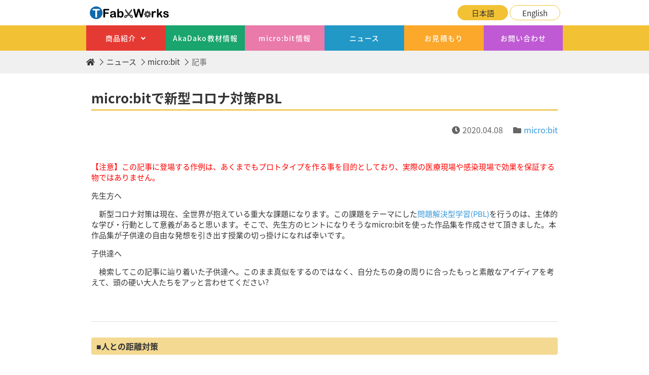

--- FILE ---
content_type: text/html; charset=UTF-8
request_url: https://tfabworks.com/news/6102/
body_size: 10756
content:
<!DOCTYPE html>
<html lang="ja"><head>
<meta charset="UTF-8">
<meta name="viewport" content="width=device-width, initial-scale=1.0, maximum-scale=5.0, user-scalable=1">
<meta name="format-detection" content="telephone=no">
<link rel="icon" href="https://tfabworks.com/wp-content/themes/tfabworks/favicon.ico" type="image/vnd.microsoft.icon">
<link rel="apple-touch-icon" href="https://tfabworks.com/wp-content/themes/tfabworks/apple-touch-icon.png" />
<link rel="canonical" href="https://tfabworks.com/news/6102/">
<link href="https://tfabworks.com/wp-content/themes/tfabworks/style.css?d=2026011414" rel="stylesheet" type="text/css">
<link href="https://fonts.googleapis.com/earlyaccess/notosansjapanese.css" rel="stylesheet">
<link rel="stylesheet" href="https://use.fontawesome.com/releases/v5.3.1/css/all.css" integrity="sha384-mzrmE5qonljUremFsqc01SB46JvROS7bZs3IO2EmfFsd15uHvIt+Y8vEf7N7fWAU" crossorigin="anonymous">
<script src="https://code.jquery.com/jquery-latest.min.js"></script>
<meta name="google-site-verification" content="9_Sj5Bv3boyFy2OZa05GEU0nF7Qvd3oVsZZO0JmRr8k" />
<script data-ad-client="ca-pub-6612246625704941" async src="https://pagead2.googlesyndication.com/pagead/js/adsbygoogle.js"></script>

<script type="application/ld+json">
{
  "@context": "https://schema.org",
  "@type": "NewsArticle",
  "headline": "micro:bitで新型コロナ対策PBL",
  "image": "https://tfabworks.com/wp-content/uploads/名称未設定-1.jpg",
  "datePublished": "2020-04-08T03:28:44+09:00",
  "dateModified": "2020-04-08T09:09:25+09:00",
  "author": {
    "@type": "Organization",
    "name": "株式会社ティーファブワークス" 
  },
  "publisher": {
    "@type": "Organization",
    "name": "株式会社ティーファブワークス",
    "logo": {
      "@type": "ImageObject",
      "url": "https://tfabworks.com/wp-content/themes/tfabworks/img/logo.png"
    }
  },
  "description": "【注意】この記事に登場する作例は、あくまでもプロトタイプを作る事を目的としており、実際の医療現場や感染現場で効果を保証する物ではありません。 先生方へ 　新型コロナ対策は現在、全世界が抱えている重大な課題になります。この [&hellip;]",
  "mainEntityOfPage": {
    "@type": "WebPage",
    "@id": "https://tfabworks.com/news/6102/"
  }
}
</script>
<!-- Global site tag (gtag.js) - Google Analytics -->
<script async src="https://www.googletagmanager.com/gtag/js?id=UA-55644601-1"></script>
<script>
  window.dataLayer = window.dataLayer || [];
  function gtag(){dataLayer.push(arguments);}
  gtag('js', new Date());
  gtag('config', 'UA-55644601-1');
</script>
<meta name='robots' content='max-image-preview:large' />
<link rel='dns-prefetch' href='//www.google.com' />
<link rel="alternate" type="application/rss+xml" title="TFabWorks &raquo; micro:bitで新型コロナ対策PBL のコメントのフィード" href="https://tfabworks.com/news/6102/feed/" />
<script type="text/javascript">
window._wpemojiSettings = {"baseUrl":"https:\/\/s.w.org\/images\/core\/emoji\/14.0.0\/72x72\/","ext":".png","svgUrl":"https:\/\/s.w.org\/images\/core\/emoji\/14.0.0\/svg\/","svgExt":".svg","source":{"concatemoji":"https:\/\/tfabworks.com\/wp-includes\/js\/wp-emoji-release.min.js?ver=6.2.8"}};
/*! This file is auto-generated */
!function(e,a,t){var n,r,o,i=a.createElement("canvas"),p=i.getContext&&i.getContext("2d");function s(e,t){p.clearRect(0,0,i.width,i.height),p.fillText(e,0,0);e=i.toDataURL();return p.clearRect(0,0,i.width,i.height),p.fillText(t,0,0),e===i.toDataURL()}function c(e){var t=a.createElement("script");t.src=e,t.defer=t.type="text/javascript",a.getElementsByTagName("head")[0].appendChild(t)}for(o=Array("flag","emoji"),t.supports={everything:!0,everythingExceptFlag:!0},r=0;r<o.length;r++)t.supports[o[r]]=function(e){if(p&&p.fillText)switch(p.textBaseline="top",p.font="600 32px Arial",e){case"flag":return s("\ud83c\udff3\ufe0f\u200d\u26a7\ufe0f","\ud83c\udff3\ufe0f\u200b\u26a7\ufe0f")?!1:!s("\ud83c\uddfa\ud83c\uddf3","\ud83c\uddfa\u200b\ud83c\uddf3")&&!s("\ud83c\udff4\udb40\udc67\udb40\udc62\udb40\udc65\udb40\udc6e\udb40\udc67\udb40\udc7f","\ud83c\udff4\u200b\udb40\udc67\u200b\udb40\udc62\u200b\udb40\udc65\u200b\udb40\udc6e\u200b\udb40\udc67\u200b\udb40\udc7f");case"emoji":return!s("\ud83e\udef1\ud83c\udffb\u200d\ud83e\udef2\ud83c\udfff","\ud83e\udef1\ud83c\udffb\u200b\ud83e\udef2\ud83c\udfff")}return!1}(o[r]),t.supports.everything=t.supports.everything&&t.supports[o[r]],"flag"!==o[r]&&(t.supports.everythingExceptFlag=t.supports.everythingExceptFlag&&t.supports[o[r]]);t.supports.everythingExceptFlag=t.supports.everythingExceptFlag&&!t.supports.flag,t.DOMReady=!1,t.readyCallback=function(){t.DOMReady=!0},t.supports.everything||(n=function(){t.readyCallback()},a.addEventListener?(a.addEventListener("DOMContentLoaded",n,!1),e.addEventListener("load",n,!1)):(e.attachEvent("onload",n),a.attachEvent("onreadystatechange",function(){"complete"===a.readyState&&t.readyCallback()})),(e=t.source||{}).concatemoji?c(e.concatemoji):e.wpemoji&&e.twemoji&&(c(e.twemoji),c(e.wpemoji)))}(window,document,window._wpemojiSettings);
</script>
<style type="text/css">
img.wp-smiley,
img.emoji {
	display: inline !important;
	border: none !important;
	box-shadow: none !important;
	height: 1em !important;
	width: 1em !important;
	margin: 0 0.07em !important;
	vertical-align: -0.1em !important;
	background: none !important;
	padding: 0 !important;
}
</style>
	<link rel='stylesheet' id='wp-block-library-css' href='https://tfabworks.com/wp-includes/css/dist/block-library/style.min.css?ver=6.2.8' type='text/css' media='all' />
<link rel='stylesheet' id='classic-theme-styles-css' href='https://tfabworks.com/wp-includes/css/classic-themes.min.css?ver=6.2.8' type='text/css' media='all' />
<style id='global-styles-inline-css' type='text/css'>
body{--wp--preset--color--black: #000000;--wp--preset--color--cyan-bluish-gray: #abb8c3;--wp--preset--color--white: #ffffff;--wp--preset--color--pale-pink: #f78da7;--wp--preset--color--vivid-red: #cf2e2e;--wp--preset--color--luminous-vivid-orange: #ff6900;--wp--preset--color--luminous-vivid-amber: #fcb900;--wp--preset--color--light-green-cyan: #7bdcb5;--wp--preset--color--vivid-green-cyan: #00d084;--wp--preset--color--pale-cyan-blue: #8ed1fc;--wp--preset--color--vivid-cyan-blue: #0693e3;--wp--preset--color--vivid-purple: #9b51e0;--wp--preset--gradient--vivid-cyan-blue-to-vivid-purple: linear-gradient(135deg,rgba(6,147,227,1) 0%,rgb(155,81,224) 100%);--wp--preset--gradient--light-green-cyan-to-vivid-green-cyan: linear-gradient(135deg,rgb(122,220,180) 0%,rgb(0,208,130) 100%);--wp--preset--gradient--luminous-vivid-amber-to-luminous-vivid-orange: linear-gradient(135deg,rgba(252,185,0,1) 0%,rgba(255,105,0,1) 100%);--wp--preset--gradient--luminous-vivid-orange-to-vivid-red: linear-gradient(135deg,rgba(255,105,0,1) 0%,rgb(207,46,46) 100%);--wp--preset--gradient--very-light-gray-to-cyan-bluish-gray: linear-gradient(135deg,rgb(238,238,238) 0%,rgb(169,184,195) 100%);--wp--preset--gradient--cool-to-warm-spectrum: linear-gradient(135deg,rgb(74,234,220) 0%,rgb(151,120,209) 20%,rgb(207,42,186) 40%,rgb(238,44,130) 60%,rgb(251,105,98) 80%,rgb(254,248,76) 100%);--wp--preset--gradient--blush-light-purple: linear-gradient(135deg,rgb(255,206,236) 0%,rgb(152,150,240) 100%);--wp--preset--gradient--blush-bordeaux: linear-gradient(135deg,rgb(254,205,165) 0%,rgb(254,45,45) 50%,rgb(107,0,62) 100%);--wp--preset--gradient--luminous-dusk: linear-gradient(135deg,rgb(255,203,112) 0%,rgb(199,81,192) 50%,rgb(65,88,208) 100%);--wp--preset--gradient--pale-ocean: linear-gradient(135deg,rgb(255,245,203) 0%,rgb(182,227,212) 50%,rgb(51,167,181) 100%);--wp--preset--gradient--electric-grass: linear-gradient(135deg,rgb(202,248,128) 0%,rgb(113,206,126) 100%);--wp--preset--gradient--midnight: linear-gradient(135deg,rgb(2,3,129) 0%,rgb(40,116,252) 100%);--wp--preset--duotone--dark-grayscale: url('#wp-duotone-dark-grayscale');--wp--preset--duotone--grayscale: url('#wp-duotone-grayscale');--wp--preset--duotone--purple-yellow: url('#wp-duotone-purple-yellow');--wp--preset--duotone--blue-red: url('#wp-duotone-blue-red');--wp--preset--duotone--midnight: url('#wp-duotone-midnight');--wp--preset--duotone--magenta-yellow: url('#wp-duotone-magenta-yellow');--wp--preset--duotone--purple-green: url('#wp-duotone-purple-green');--wp--preset--duotone--blue-orange: url('#wp-duotone-blue-orange');--wp--preset--font-size--small: 13px;--wp--preset--font-size--medium: 20px;--wp--preset--font-size--large: 36px;--wp--preset--font-size--x-large: 42px;--wp--preset--spacing--20: 0.44rem;--wp--preset--spacing--30: 0.67rem;--wp--preset--spacing--40: 1rem;--wp--preset--spacing--50: 1.5rem;--wp--preset--spacing--60: 2.25rem;--wp--preset--spacing--70: 3.38rem;--wp--preset--spacing--80: 5.06rem;--wp--preset--shadow--natural: 6px 6px 9px rgba(0, 0, 0, 0.2);--wp--preset--shadow--deep: 12px 12px 50px rgba(0, 0, 0, 0.4);--wp--preset--shadow--sharp: 6px 6px 0px rgba(0, 0, 0, 0.2);--wp--preset--shadow--outlined: 6px 6px 0px -3px rgba(255, 255, 255, 1), 6px 6px rgba(0, 0, 0, 1);--wp--preset--shadow--crisp: 6px 6px 0px rgba(0, 0, 0, 1);}:where(.is-layout-flex){gap: 0.5em;}body .is-layout-flow > .alignleft{float: left;margin-inline-start: 0;margin-inline-end: 2em;}body .is-layout-flow > .alignright{float: right;margin-inline-start: 2em;margin-inline-end: 0;}body .is-layout-flow > .aligncenter{margin-left: auto !important;margin-right: auto !important;}body .is-layout-constrained > .alignleft{float: left;margin-inline-start: 0;margin-inline-end: 2em;}body .is-layout-constrained > .alignright{float: right;margin-inline-start: 2em;margin-inline-end: 0;}body .is-layout-constrained > .aligncenter{margin-left: auto !important;margin-right: auto !important;}body .is-layout-constrained > :where(:not(.alignleft):not(.alignright):not(.alignfull)){max-width: var(--wp--style--global--content-size);margin-left: auto !important;margin-right: auto !important;}body .is-layout-constrained > .alignwide{max-width: var(--wp--style--global--wide-size);}body .is-layout-flex{display: flex;}body .is-layout-flex{flex-wrap: wrap;align-items: center;}body .is-layout-flex > *{margin: 0;}:where(.wp-block-columns.is-layout-flex){gap: 2em;}.has-black-color{color: var(--wp--preset--color--black) !important;}.has-cyan-bluish-gray-color{color: var(--wp--preset--color--cyan-bluish-gray) !important;}.has-white-color{color: var(--wp--preset--color--white) !important;}.has-pale-pink-color{color: var(--wp--preset--color--pale-pink) !important;}.has-vivid-red-color{color: var(--wp--preset--color--vivid-red) !important;}.has-luminous-vivid-orange-color{color: var(--wp--preset--color--luminous-vivid-orange) !important;}.has-luminous-vivid-amber-color{color: var(--wp--preset--color--luminous-vivid-amber) !important;}.has-light-green-cyan-color{color: var(--wp--preset--color--light-green-cyan) !important;}.has-vivid-green-cyan-color{color: var(--wp--preset--color--vivid-green-cyan) !important;}.has-pale-cyan-blue-color{color: var(--wp--preset--color--pale-cyan-blue) !important;}.has-vivid-cyan-blue-color{color: var(--wp--preset--color--vivid-cyan-blue) !important;}.has-vivid-purple-color{color: var(--wp--preset--color--vivid-purple) !important;}.has-black-background-color{background-color: var(--wp--preset--color--black) !important;}.has-cyan-bluish-gray-background-color{background-color: var(--wp--preset--color--cyan-bluish-gray) !important;}.has-white-background-color{background-color: var(--wp--preset--color--white) !important;}.has-pale-pink-background-color{background-color: var(--wp--preset--color--pale-pink) !important;}.has-vivid-red-background-color{background-color: var(--wp--preset--color--vivid-red) !important;}.has-luminous-vivid-orange-background-color{background-color: var(--wp--preset--color--luminous-vivid-orange) !important;}.has-luminous-vivid-amber-background-color{background-color: var(--wp--preset--color--luminous-vivid-amber) !important;}.has-light-green-cyan-background-color{background-color: var(--wp--preset--color--light-green-cyan) !important;}.has-vivid-green-cyan-background-color{background-color: var(--wp--preset--color--vivid-green-cyan) !important;}.has-pale-cyan-blue-background-color{background-color: var(--wp--preset--color--pale-cyan-blue) !important;}.has-vivid-cyan-blue-background-color{background-color: var(--wp--preset--color--vivid-cyan-blue) !important;}.has-vivid-purple-background-color{background-color: var(--wp--preset--color--vivid-purple) !important;}.has-black-border-color{border-color: var(--wp--preset--color--black) !important;}.has-cyan-bluish-gray-border-color{border-color: var(--wp--preset--color--cyan-bluish-gray) !important;}.has-white-border-color{border-color: var(--wp--preset--color--white) !important;}.has-pale-pink-border-color{border-color: var(--wp--preset--color--pale-pink) !important;}.has-vivid-red-border-color{border-color: var(--wp--preset--color--vivid-red) !important;}.has-luminous-vivid-orange-border-color{border-color: var(--wp--preset--color--luminous-vivid-orange) !important;}.has-luminous-vivid-amber-border-color{border-color: var(--wp--preset--color--luminous-vivid-amber) !important;}.has-light-green-cyan-border-color{border-color: var(--wp--preset--color--light-green-cyan) !important;}.has-vivid-green-cyan-border-color{border-color: var(--wp--preset--color--vivid-green-cyan) !important;}.has-pale-cyan-blue-border-color{border-color: var(--wp--preset--color--pale-cyan-blue) !important;}.has-vivid-cyan-blue-border-color{border-color: var(--wp--preset--color--vivid-cyan-blue) !important;}.has-vivid-purple-border-color{border-color: var(--wp--preset--color--vivid-purple) !important;}.has-vivid-cyan-blue-to-vivid-purple-gradient-background{background: var(--wp--preset--gradient--vivid-cyan-blue-to-vivid-purple) !important;}.has-light-green-cyan-to-vivid-green-cyan-gradient-background{background: var(--wp--preset--gradient--light-green-cyan-to-vivid-green-cyan) !important;}.has-luminous-vivid-amber-to-luminous-vivid-orange-gradient-background{background: var(--wp--preset--gradient--luminous-vivid-amber-to-luminous-vivid-orange) !important;}.has-luminous-vivid-orange-to-vivid-red-gradient-background{background: var(--wp--preset--gradient--luminous-vivid-orange-to-vivid-red) !important;}.has-very-light-gray-to-cyan-bluish-gray-gradient-background{background: var(--wp--preset--gradient--very-light-gray-to-cyan-bluish-gray) !important;}.has-cool-to-warm-spectrum-gradient-background{background: var(--wp--preset--gradient--cool-to-warm-spectrum) !important;}.has-blush-light-purple-gradient-background{background: var(--wp--preset--gradient--blush-light-purple) !important;}.has-blush-bordeaux-gradient-background{background: var(--wp--preset--gradient--blush-bordeaux) !important;}.has-luminous-dusk-gradient-background{background: var(--wp--preset--gradient--luminous-dusk) !important;}.has-pale-ocean-gradient-background{background: var(--wp--preset--gradient--pale-ocean) !important;}.has-electric-grass-gradient-background{background: var(--wp--preset--gradient--electric-grass) !important;}.has-midnight-gradient-background{background: var(--wp--preset--gradient--midnight) !important;}.has-small-font-size{font-size: var(--wp--preset--font-size--small) !important;}.has-medium-font-size{font-size: var(--wp--preset--font-size--medium) !important;}.has-large-font-size{font-size: var(--wp--preset--font-size--large) !important;}.has-x-large-font-size{font-size: var(--wp--preset--font-size--x-large) !important;}
.wp-block-navigation a:where(:not(.wp-element-button)){color: inherit;}
:where(.wp-block-columns.is-layout-flex){gap: 2em;}
.wp-block-pullquote{font-size: 1.5em;line-height: 1.6;}
</style>
<link rel='stylesheet' id='contact-form-7-css' href='https://tfabworks.com/wp-content/plugins/contact-form-7/includes/css/styles.css?ver=5.6.4' type='text/css' media='all' />
<link rel="https://api.w.org/" href="https://tfabworks.com/wp-json/" /><link rel="alternate" type="application/json" href="https://tfabworks.com/wp-json/wp/v2/posts/6102" /><link rel="EditURI" type="application/rsd+xml" title="RSD" href="https://tfabworks.com/xmlrpc.php?rsd" />
<link rel="wlwmanifest" type="application/wlwmanifest+xml" href="https://tfabworks.com/wp-includes/wlwmanifest.xml" />
<meta name="generator" content="WordPress 6.2.8" />
<link rel='shortlink' href='https://tfabworks.com/?p=6102' />
<link rel="alternate" type="application/json+oembed" href="https://tfabworks.com/wp-json/oembed/1.0/embed?url=https%3A%2F%2Ftfabworks.com%2Fnews%2F6102%2F" />
<link rel="alternate" type="text/xml+oembed" href="https://tfabworks.com/wp-json/oembed/1.0/embed?url=https%3A%2F%2Ftfabworks.com%2Fnews%2F6102%2F&#038;format=xml" />
<!--start ogp:setting-->
<title>micro:bitで新型コロナ対策PBL - TFabWorks（ティーファブワークス）</title>
<meta name="description" content="【注意】この記事に登場する作例は、あくまでもプロトタイプを作る事を目的としており、実際の医療現場や感染現場で効果を保証する物ではありません。 先生方へ 　新型コロナ対策は現在、全世界が抱えている重大な課題になります。この [&hellip;]" />
<meta property="og:title" content="micro:bitで新型コロナ対策PBL- TFabWorks（ティーファブワークス）" />
<meta property="og:description" content="【注意】この記事に登場する作例は、あくまでもプロトタイプを作る事を目的としており、実際の医療現場や感染現場で効果を保証する物ではありません。 先生方へ 　新型コロナ対策は現在、全世界が抱えている重大な課題になります。この [&hellip;]" />
<meta property="og:type" content="article" />
<meta property="og:url" content="https://tfabworks.com/news/6102/" />
<meta property="og:image" content="https://tfabworks.com/wp-content/uploads/名称未設定-1.jpg" />
<meta property="og:site_name" content="TFabWorks" />
<meta property="og:locale" content="ja_JP" />
<meta name="twitter:card" content="summary_large_image" />
<meta name="twitter:site" content="@TFabWorks" />
<meta name="twitter:image" content="https://tfabworks.com/wp-content/uploads/名称未設定-1.jpg" />
<!--end ogp:setting-->
</head>
<body id="toppage">
  <a href="#toppage" class="page-top-btn">TOP</a>
  <header class="header">
    <div class="header-inner">
      <div class="header-logo"><a href="/" class="header-logo__link"><img src="https://tfabworks.com/wp-content/themes/tfabworks/img/header-logo.png" class="header-logo__img" alt="TFabWorks"><span class="visually-hidden">TFabWorks</span></a></div>
      <nav class="nav-lang">
        <ul class="nav-lang__list">
                 <li class="nav-lang__item"><a href="https://tfabworks.com" class="nav-lang__link nav-lang__link--active">日本語</a></li>
          <li class="nav-lang__item"><a href="https://tfabworks.com/en/" class="nav-lang__link">English</a></li>
               </ul>
      </nav>
      <a class="nav-main__icon" href="javascript:void(0);"><i class="fas fa-bars"></i><span>MENU</span></a>
    </div>

           <nav class="nav-main">
      <ul class="nav-main__list">
        <li class="nav-main__item"><a href="/product/" class="nav-main__link nav-main__link-parent">商品紹介</a>
          <ul class="nav-sub__list">
            <li class="nav-sub__item"><a href="/product/#akadako" class="nav-sub__link">AkaDako</a></li>
            <li class="nav-sub__item border"><a href="https://tfabworks.com/product/#mb_basic" class="nav-sub__link">micro:bit</a></li>
            <li class="nav-sub__item"><a href="https://477.jp/" target="_blank" class="nav-sub__link">ふきだしくん<i class="fas fa-external-link-alt"></i></a></li>
            <li class="nav-sub__item"><a href="https://tile.tfabworks.com/" target="_blank" class="nav-sub__link">TFabTile<i class="fas fa-external-link-alt"></i></a></li>
            <li class="nav-sub__item"><a href="https://tf5.jp/" target="_blank" class="nav-sub__link">TF5<i class="fas fa-external-link-alt"></i></a></li>
            <li class="nav-sub__item"><a href="https://tfabconnect.com/" target="_blank" class="nav-sub__link">TFabConnect<i class="fas fa-external-link-alt"></i></a></li>
            <li class="nav-sub__item border"><a href="https://graph.tfabworks.com/" target="_blank" class="nav-sub__link">TFabGraph<i class="fas fa-external-link-alt"></i></a></li>
            <li class="nav-sub__item border"><a href="https://tfabworks.com/product/tfw-de/" class="nav-sub__link">天板拡張くん</a></li>
            <li class="nav-sub__item border"><a href="https://tfabworks.com/product/pc-mamoru/" target="_blank" class="nav-sub__link">PCまもるくん</a></li>
            <li class="nav-sub__item"><a href="https://tfabworks.com/product/#tpcl_1" class="nav-sub__link">手びねりプラスチック</a></li>
          </ul>
        </li>
        <li class="nav-main__item"><a href="https://akadako.com/" rel="follow" class="nav-main__link" >AkaDako教材情報</a></li>
        <li class="nav-main__item"><a href="https://tfabworks.com/microbit-info/" class="nav-main__link">micro:bit情報</a></li>
        <li class="nav-main__item"><a href="https://tfabworks.com/news/" class="nav-main__link">ニュース</a></li>
        <li class="nav-main__item"><a href="https://tfabworks.com/estimate/" class="nav-main__link">お見積もり</a></li>
        <li class="nav-main__item"><a href="https://tfabworks.com/contact/" class="nav-main__link">お問い合わせ</a></li>
        <li class="nav-main__item nav-main__item--lang"><a href="https://tfabworks.com/en/" class="nav-main__link"><i class="fas fa-globe-americas"></i> English</a></li>
      </ul>
    </nav>
         </header>
  <div class="main">

  <nav class="nav-breadcrumb"><ul class="nav-breadcrumb__list"><li class="nav-breadcrumb__item"><a href="https://tfabworks.com/"  class="nav-breadcrumb__link nav-breadcrumb__link--home"><i class="fas fa-home"></i></a></li><li class="nav-breadcrumb__item"><a href="/news/" class="nav-breadcrumb__link">ニュース</a></li><li class="nav-breadcrumb__item"><a href="https://tfabworks.com/news/category/microbit/" class="nav-breadcrumb__link">micro:bit</a></li><li class="nav-breadcrumb__item">記事</li></ul></nav>
  
    <section class="main-section">


      <!--div class="news-heading" style="background-image:url('https://tfabworks.com/wp-content/themes/tfabworks/img/screen-dot.png'),url('https://tfabworks.com/wp-content/uploads/名称未設定-1.jpg');">
      </div-->

      <div class="main-section__inner">
        <div class="single-body">
             <h1 class="single-body__ttl">micro:bitで新型コロナ対策PBL</h1>
              <div class="single-body__info">
                <time class="single-body__date">2020.04.08</time>
                <span class="single-body__cat"><a href="https://tfabworks.com/news/category/microbit/" rel="category tag">micro:bit</a></span>
              </div>
<p><span style="color: #ff0000;">【注意】</span><span style="color: #ff0000;">この記事に登場する作例は、あくまでもプロトタイプを作る事を目的としており、実際の医療現場や感染現場で効果を保証する物ではありません。</span></p>
<p>先生方へ</p>
<p>　新型コロナ対策は現在、全世界が抱えている重大な課題になります。この課題をテーマにした<a href="https://ja.wikipedia.org/wiki/%E5%95%8F%E9%A1%8C%E8%A7%A3%E6%B1%BA%E5%AD%A6%E7%BF%92">問題解決型学習(PBL)</a>を行うのは、主体的な学び・行動として意義があると思います。そこで、先生方のヒントになりそうなmicro:bitを使った作品集を作成させて頂きました。本作品集が子供達の自由な発想を引き出す授業の切っ掛けになれば幸いです。</p>
<p>子供達へ</p>
<p>　検索してこの記事に辿り着いた子供達へ。このまま真似をするのではなく、自分たちの身の周りに合ったもっと素敵なアイディアを考えて、頭の硬い大人たちをアッと言わせてください?</p>
<p>&nbsp;</p>
<hr />
<h3>■人との距離対策</h3>
<h3><br /><img decoding="async" src="https://tfabworks.com/wp-content/uploads/名称未設定-1-600x341.jpg" alt="" width="600" height="341" class="aligncenter size-medium wp-image-6118" srcset="https://tfabworks.com/wp-content/uploads/名称未設定-1-600x341.jpg 600w, https://tfabworks.com/wp-content/uploads/名称未設定-1-768x436.jpg 768w, https://tfabworks.com/wp-content/uploads/名称未設定-1-1000x568.jpg 1000w, https://tfabworks.com/wp-content/uploads/名称未設定-1.jpg 1205w" sizes="(max-width: 600px) 100vw, 600px" /></h3>
<ul>
<li>背景<br />
<ul>
<li>３密対策の一つに2m以上の距離を保つ事が推奨されています。<br /><a href="https://www.mhlw.go.jp/stf/seisakunitsuite/newpage_00009.html">https://www.mhlw.go.jp/stf/seisakunitsuite/newpage_00009.html</a></li>
</ul>
</li>
<li>仕組み
<ul>
<li>雪崩で遭難者を見つける<a href="https://ja.wikipedia.org/wiki/%E9%9B%AA%E5%B4%A9%E3%83%93%E3%83%BC%E3%82%B3%E3%83%B3">雪崩ビーコン</a> の応用です。</li>
<li>micro:bitの無線機能は電波強度を調整する事が出来ます。ビーコンをキャッチしたらアラームを鳴らし、お互いが近づき過ぎないよう警告します。</li>
</ul>
</li>
<li>用意するもの
<ul>
<li>micro:bit人数分</li>
<li>スピーカー付き電池ボックス<a href="https://tfabworks.com/product/tfw-bt3/">TFW-BT3</a> （micro:bitをベルトで腕に取り付ける事が出来ます）人数分</li>
</ul>
</li>
<li>プログラム例
<ul>
<li><a href="https://makecode.microbit.org/_56fabdhoa8hF">https://makecode.microbit.org/_56fabdhoa8hF</a><br /><img decoding="async" loading="lazy" src="https://tfabworks.com/wp-content/uploads/beacon-600x442.png" alt="" width="600" height="442" class="aligncenter size-medium wp-image-6105" srcset="https://tfabworks.com/wp-content/uploads/beacon-600x442.png 600w, https://tfabworks.com/wp-content/uploads/beacon-768x566.png 768w, https://tfabworks.com/wp-content/uploads/beacon-1000x736.png 1000w" sizes="(max-width: 600px) 100vw, 600px" /></li>
</ul>
</li>
<li>使い方
<ul>
<li>プログラムを各micro:bitにダウンロードします。</li>
<li>micro:bitをTFW-BT3に取り付けます。</li>
<li>TFW-BT3に同梱されているベルトを使い、各自の腕に取り付けます。</li>
<li>お互いが近づき過ぎると「×」が表示され「ピッ」という音が鳴ります。鳴らないよう、お互いの距離を保ちながら生活をしましょう。濃厚接触回避が期待出来るかもしれません。</li>
<li>「無線の送信強度を設定」は0が一番弱く、7が一番強い電波を飛ばします。環境に合わせて調整してみて下さい。</li>
</ul>
</li>
</ul>
<h3>■手洗い対策</h3>
<p><img decoding="async" loading="lazy" src="https://tfabworks.com/wp-content/uploads/名称未設定-2-600x341.jpg" alt="" width="600" height="341" class="aligncenter size-medium wp-image-6121" srcset="https://tfabworks.com/wp-content/uploads/名称未設定-2-600x341.jpg 600w, https://tfabworks.com/wp-content/uploads/名称未設定-2-768x436.jpg 768w, https://tfabworks.com/wp-content/uploads/名称未設定-2-1000x568.jpg 1000w, https://tfabworks.com/wp-content/uploads/名称未設定-2.jpg 1205w" sizes="(max-width: 600px) 100vw, 600px" /></p>
<p>&nbsp;</p>
<ul>
<li>背景
<ul>
<li>新型コロナ対策として十分な手洗いが推奨されています。</li>
<li>正しい手の洗い方<a href="https://www.mhlw.go.jp/content/10900000/000593494.pdf">：https://www.mhlw.go.jp/content/10900000/000593494.pdf</a></li>
<li>手洗いの時間・回数による効果：<a href="https://www.mhlw.go.jp/file/06-Seisakujouhou-11130500-Shokuhinanzenbu/0000105095.pdf">https://www.mhlw.go.jp/file/06-Seisakujouhou-11130500-Shokuhinanzenbu/0000105095.pdf</a>（新型コロナ向けではなくウイルス一般）</li>
</ul>
</li>
<li>仕組み
<ul>
<li>洗面台を狙う形で人感センサーをセット。</li>
<li>動き（手を洗っていると仮定）を60秒間連続で検知出来たらOKとします。</li>
</ul>
</li>
<li>用意するもの
<ul>
<li>micro:bit １つ</li>
<li>理科ボード <a href="https://tfabworks.com/product/tfw-rk2/">TFW-RK2</a>　１つ</li>
<li>スピーカー付き電池ボックス <a href="https://tfabworks.com/product/tfw-bt3/">TFW-BT3</a>　１つ</li>
</ul>
</li>
<li>プログラム例
<ul>
<li><a href="https://makecode.microbit.org/_dchMwcRx5ME9">https://makecode.microbit.org/_dchMwcRx5ME9</a><img decoding="async" loading="lazy" src="https://tfabworks.com/wp-content/uploads/microbit-画面コピー-600x664.png" alt="" width="600" height="664" class="aligncenter size-medium wp-image-6106" srcset="https://tfabworks.com/wp-content/uploads/microbit-画面コピー-600x664.png 600w, https://tfabworks.com/wp-content/uploads/microbit-画面コピー-768x850.png 768w, https://tfabworks.com/wp-content/uploads/microbit-画面コピー-1000x1106.png 1000w, https://tfabworks.com/wp-content/uploads/microbit-画面コピー.png 1657w" sizes="(max-width: 600px) 100vw, 600px" /></li>
</ul>
</li>
<li>使い方
<ul>
<li>プログラムをmicro:bitにダウンロードします。</li>
<li>TFW-RK2の人感センサーに付属の指向性チューブを取り付けます。</li>
<li>TFW-RK2とTFW-BT3を合体させ、洗面台を狙う形でセットします。</li>
<li>洗面台で手を洗い続けると、5x5のLEDが徐々に点灯。60秒になると全灯となり「パワーアップ」の音が流れます。音が流れるまで良く手を洗いましょう。</li>
<li>「手洗いに必要な時間」の60秒（60,000ミリ秒）は環境や判断に合わせて調整して下さい。</li>
</ul>
</li>
<li>注意事項
<ul>
<li>TFW-RK2の人感センサーは赤外線（熱）の変化に反応ます。手や体が冷え切っている状態だと、反応しない可能性があります。</li>
<li>micro:bitに水がかからないように設置して下さい。</li>
</ul>
</li>
</ul>
<h3>■体温自動記録装置</h3>
<p>&nbsp;</p>
<p><img decoding="async" loading="lazy" src="https://tfabworks.com/wp-content/uploads/名称未設定-3-600x341.jpg" alt="" width="600" height="341" class="aligncenter size-medium wp-image-6122" srcset="https://tfabworks.com/wp-content/uploads/名称未設定-3-600x341.jpg 600w, https://tfabworks.com/wp-content/uploads/名称未設定-3-768x436.jpg 768w, https://tfabworks.com/wp-content/uploads/名称未設定-3-1000x568.jpg 1000w, https://tfabworks.com/wp-content/uploads/名称未設定-3.jpg 1205w" sizes="(max-width: 600px) 100vw, 600px" /></p>
<ul>
<li>背景・目的
<ul>
<li>新型コロナの症状の一つに発熱があります。</li>
<li>自動的に記録が出来て、出先からも確認が出来る体温自動記録装置を構築します。</li>
</ul>
</li>
<li>仕組み
<ul>
<li>防水温度センサー TFW-TP2 とTFabConnectを使い実現します。</li>
</ul>
</li>
<li>用意するもの
<ul>
<li>micro:bit　１つ</li>
<li>防水温度センサー TFW-TP2　１つ</li>
<li>体温計（測定値補正用）　１つ</li>
</ul>
</li>
<li>プログラム例<br />　　<span style="color: #0000ff;">※現在、TFabConnectが改修中のため追って掲載させて頂きます。</span></li>
</ul>
<h3>■家庭内ナースコールボタン</h3>
<p><img decoding="async" loading="lazy" src="https://tfabworks.com/wp-content/uploads/名称未設定-5-600x341.jpg" alt="" width="600" height="341" class="aligncenter size-medium wp-image-6125" srcset="https://tfabworks.com/wp-content/uploads/名称未設定-5-600x341.jpg 600w, https://tfabworks.com/wp-content/uploads/名称未設定-5-768x436.jpg 768w, https://tfabworks.com/wp-content/uploads/名称未設定-5-1000x568.jpg 1000w, https://tfabworks.com/wp-content/uploads/名称未設定-5.jpg 1205w" sizes="(max-width: 600px) 100vw, 600px" /></p>
<ul>
<li>背景
<ul>
<li>家庭内で感染者が出て隔離となった場合、何かあればLINE等で連絡すれば良いかもしれませんが、幼児や高齢者はそうは行きません。</li>
<li>幼児や高齢者でもボタン押すだけで家族を呼べるナースコールボタンをmicro:bitで作ります。</li>
</ul>
</li>
<li>仕組み
<ul>
<li>micro:bitの無線機能を使って実現します。</li>
</ul>
</li>
<li>用意するもの
<ul>
<li>micro:bit ２つ</li>
<li>スピーカー付き電池ボックス <a href="https://tfabworks.com/product/tfw-bt3/">TFW-BT3</a>　２つ</li>
</ul>
</li>
<li>プログラム例
<ul>
<li><a href="https://makecode.microbit.org/_9tWc3c3RiPkc">https://makecode.microbit.org/_9tWc3c3RiPkc</a><img decoding="async" loading="lazy" src="https://tfabworks.com/wp-content/uploads/microbit-画面コピー-3-600x500.png" alt="" width="600" height="500" class="aligncenter size-medium wp-image-6111" srcset="https://tfabworks.com/wp-content/uploads/microbit-画面コピー-3-600x500.png 600w, https://tfabworks.com/wp-content/uploads/microbit-画面コピー-3-768x639.png 768w, https://tfabworks.com/wp-content/uploads/microbit-画面コピー-3-1000x833.png 1000w" sizes="(max-width: 600px) 100vw, 600px" /></li>
</ul>
</li>
<li>使い方
<ul>
<li>2つのmicro:bitにプログラムをダウンロードします。</li>
<li>micor:bitとTFW-BT3を合体させます。</li>
<li>Aボタンを押すと相手を呼び出します。</li>
<li>呼び出された方は、Aボタンを押し「いま行く」旨を伝えます。</li>
</ul>
</li>
<li>注意事項
<ul>
<li>無線の送信強度を最も強力な７に設定していますが、見通しで20メートル程度しか届きません。無線が届かない場合は、micor:bitをもう一つ用意し、リピーター（無線の中継をするmicro:bit）を作成する必要があります。
<div id="attachment_6123" style="width: 477px" class="wp-caption aligncenter"><img aria-describedby="caption-attachment-6123" decoding="async" loading="lazy" src="https://tfabworks.com/wp-content/uploads/Microsoft-MakeCode-for-micro-bit-6.png" alt="" width="467" height="115" class="wp-image-6123" /><p id="caption-attachment-6123" class="wp-caption-text">リピーターサンプル（お互いの距離によっては２重受信する可能性あり）</p></div>
</li>
</ul>
</li>
</ul>
<p>&nbsp;</p>
<hr />
<p>　TFabWorksでは「子供達からこんな素敵なアイディアが出たのですがmicro:bitでどうプログラムを組んだら良いか悩んでいます」「このプログラムが上手く動かないのですがどこが悪いのでしょうか？」「micro:bitってこんな事が出来ますか？」といった先生方からの御質問に答える無料のオンライン研修会を行っています。お気軽にご相談下さい。（詳しくは<a href="https://tfabworks.com/online-support/">こちら</a>）</p>
<p>　また、もし、授業で子供達の素晴らしいアイディアが生まれましたら、差し支えない範囲でお教え頂ければ幸いです。本サイトでご紹介させて頂ければと思います。</p>
<p>　なお、本ページのプログラムやアイディアは、特に断り無く自由に複製・改変して頂いて結構です。</p>
<p style="text-align: right;">制作担当：高松</p>        </div>
      </div>
    </section>
  </div>
  <footer class="footer">
    <div class="footer-inner">
             <nav class="nav-footer">
        <ul class="nav-footer__list">
          <li class="nav-footer__item nav-footer__item--menu">
            <ul class="nav-footer-sub__list">
              <li class="nav-footer-sub__item"><a href="https://tfabworks.com/product/" class="nav-footer-sub__link">商品紹介</a></li>
              <li class="nav-footer-sub__item"><a href="https://tfabworks.com/microbit-info/" class="nav-footer-sub__link">micro:bit情報</a></li>
              <li class="nav-footer-sub__item"><a href="https://tfabworks.com/estimate/" class="nav-footer-sub__link">ご購入</a></li>
              <li class="nav-footer-sub__item"><a href="https://tfabworks.com/news/" class="nav-footer-sub__link">ニュース</a></li>
              <li class="nav-footer-sub__item"><a href="https://tfabworks.com/contribution/" class="nav-footer-sub__link">教育貢献</a></li>
              <li class="nav-footer-sub__item"><a href="https://tfabworks.com/estimate/" class="nav-footer-sub__link">お見積もり</a></li>
              <li class="nav-footer-sub__item"><a href="https://tfabworks.com/contact/" class="nav-footer-sub__link">お問い合わせ</a></li>
              <li class="nav-footer-sub__item"><a href="https://tfabworks.com/privacy/" class="nav-footer-sub__link">プライバシーポリシー</a></li>
              <li class="nav-footer-sub__item"><a href="https://tfabworks.com/company/" class="nav-footer-sub__link">会社概要</a></li>
              <li class="nav-footer-sub__item"><a href="https://tfabworks.com/social/" class="nav-footer-sub__link">ソーシャル</a></li>
              <li class="nav-footer-sub__item"><a href="https://tfabworks.com/download/" class="nav-footer-sub__link">パンフレット</a></li>
              <li class="nav-footer-sub__item"><a href="https://tfabworks.com/en/" class="nav-footer-sub__link">English</a></li>
            </ul>
          </li>
          <li class="nav-footer__item nav-footer__item--company">
            <p class="footer-logo"><a href="/" class="footer-logo__link"><img src="https://tfabworks.com/wp-content/themes/tfabworks/img/footer-logo.png" class="footer-logo__img"></a></p>
            <p class="nav-footer__company"><span style="display:inline-block;font-size:1.6rem;margin-bottom:.5em;">株式会社ティーファブワークス</span>
              <br><i class="fas fa-phone"></i> 04-7189-7406(TEL)
              <br><i class="fas fa-fax"></i> 04-7165-7484(FAX)
              <br><i class="fas fa-envelope"></i> info@tfabworks.com
            </p>
            <p class="nav-footer__company"><i class="fas fa-map-marker-alt"></i> 本社<br><span style="font-size:1.2rem;">〒277-0005 千葉県柏市柏3-11-8</span>
            </p>
            <p class="nav-footer__company"><i class="far fa-calendar-alt"></i> 研修の日程・募集は<a href="https://tfabworks.com/online-support/">こちら</a></p>
          </li>
        </ul>
      </nav>
                   <!--ul class="social-icon-list">
              <li class="social-icon-list__item"><a href="https://tfabworks.com/social/#facebook" class="social-icon-list__link social-icon-list__link--fb"><i class="fab fa-facebook-f"></i></a></li>
              <li class="social-icon-list__item"><a href="https://tfabworks.com/social/#twitter" class="social-icon-list__link social-icon-list__link--tw"><i class="fab fa-twitter"></i></a></li>
              <li class="social-icon-list__item"><a href="https://tfabworks.com/social/#youtube" class="social-icon-list__link social-icon-list__link--yt"><i class="fab fa-youtube-square"></i></a></li>
            </ul-->
      <p class="footer__copy">COPYRIGHT(C)2026 TFabWorks ALL RIGHTS RESERVED.</p>
      <p class="footer__copy">当サイトは、amazon.co.jpを宣伝しリンクすることによってサイトが紹介料を獲得できる手段を提供することを目的に設定されたアフィリエイト宣伝プログラムである、Amazonアソシエイト・プログラムの参加者です。</p>
      <p class="footer__copy">このサイトは reCAPTCHA によって保護されており、<a href="https://policies.google.com/privacy" target="_blank" rel="noopener">Googleのプライバシーポリシー</a>と<a href="https://policies.google.com/terms" target="_blank" rel="noopener">利用規約</a>が適用されます。</p>
    </div>
  </footer>
  <script src="https://tfabworks.com/wp-content/themes/tfabworks/js/base.js"></script>
  <script>
document.addEventListener( 'wpcf7mailsent', function( event ) {
  location = '/send-completely/';
}, false );
</script><script type='text/javascript' src='https://tfabworks.com/wp-content/plugins/contact-form-7/includes/swv/js/index.js?ver=5.6.4' id='swv-js'></script>
<script type='text/javascript' id='contact-form-7-js-extra'>
/* <![CDATA[ */
var wpcf7 = {"api":{"root":"https:\/\/tfabworks.com\/wp-json\/","namespace":"contact-form-7\/v1"}};
/* ]]> */
</script>
<script type='text/javascript' src='https://tfabworks.com/wp-content/plugins/contact-form-7/includes/js/index.js?ver=5.6.4' id='contact-form-7-js'></script>
<script type='text/javascript' src='https://www.google.com/recaptcha/api.js?render=6Lc6_qwiAAAAAHu4zxRkV1Fo1WrEjR7Ewkiv_14Q&#038;ver=3.0' id='google-recaptcha-js'></script>
<script type='text/javascript' src='https://tfabworks.com/wp-includes/js/dist/vendor/wp-polyfill-inert.min.js?ver=3.1.2' id='wp-polyfill-inert-js'></script>
<script type='text/javascript' src='https://tfabworks.com/wp-includes/js/dist/vendor/regenerator-runtime.min.js?ver=0.13.11' id='regenerator-runtime-js'></script>
<script type='text/javascript' src='https://tfabworks.com/wp-includes/js/dist/vendor/wp-polyfill.min.js?ver=3.15.0' id='wp-polyfill-js'></script>
<script type='text/javascript' id='wpcf7-recaptcha-js-extra'>
/* <![CDATA[ */
var wpcf7_recaptcha = {"sitekey":"6Lc6_qwiAAAAAHu4zxRkV1Fo1WrEjR7Ewkiv_14Q","actions":{"homepage":"homepage","contactform":"contactform"}};
/* ]]> */
</script>
<script type='text/javascript' src='https://tfabworks.com/wp-content/plugins/contact-form-7/modules/recaptcha/index.js?ver=5.6.4' id='wpcf7-recaptcha-js'></script>
</body>
</html>

--- FILE ---
content_type: text/html; charset=utf-8
request_url: https://www.google.com/recaptcha/api2/anchor?ar=1&k=6Lc6_qwiAAAAAHu4zxRkV1Fo1WrEjR7Ewkiv_14Q&co=aHR0cHM6Ly90ZmFid29ya3MuY29tOjQ0Mw..&hl=en&v=PoyoqOPhxBO7pBk68S4YbpHZ&size=invisible&anchor-ms=20000&execute-ms=30000&cb=sr2m98upqaut
body_size: 48653
content:
<!DOCTYPE HTML><html dir="ltr" lang="en"><head><meta http-equiv="Content-Type" content="text/html; charset=UTF-8">
<meta http-equiv="X-UA-Compatible" content="IE=edge">
<title>reCAPTCHA</title>
<style type="text/css">
/* cyrillic-ext */
@font-face {
  font-family: 'Roboto';
  font-style: normal;
  font-weight: 400;
  font-stretch: 100%;
  src: url(//fonts.gstatic.com/s/roboto/v48/KFO7CnqEu92Fr1ME7kSn66aGLdTylUAMa3GUBHMdazTgWw.woff2) format('woff2');
  unicode-range: U+0460-052F, U+1C80-1C8A, U+20B4, U+2DE0-2DFF, U+A640-A69F, U+FE2E-FE2F;
}
/* cyrillic */
@font-face {
  font-family: 'Roboto';
  font-style: normal;
  font-weight: 400;
  font-stretch: 100%;
  src: url(//fonts.gstatic.com/s/roboto/v48/KFO7CnqEu92Fr1ME7kSn66aGLdTylUAMa3iUBHMdazTgWw.woff2) format('woff2');
  unicode-range: U+0301, U+0400-045F, U+0490-0491, U+04B0-04B1, U+2116;
}
/* greek-ext */
@font-face {
  font-family: 'Roboto';
  font-style: normal;
  font-weight: 400;
  font-stretch: 100%;
  src: url(//fonts.gstatic.com/s/roboto/v48/KFO7CnqEu92Fr1ME7kSn66aGLdTylUAMa3CUBHMdazTgWw.woff2) format('woff2');
  unicode-range: U+1F00-1FFF;
}
/* greek */
@font-face {
  font-family: 'Roboto';
  font-style: normal;
  font-weight: 400;
  font-stretch: 100%;
  src: url(//fonts.gstatic.com/s/roboto/v48/KFO7CnqEu92Fr1ME7kSn66aGLdTylUAMa3-UBHMdazTgWw.woff2) format('woff2');
  unicode-range: U+0370-0377, U+037A-037F, U+0384-038A, U+038C, U+038E-03A1, U+03A3-03FF;
}
/* math */
@font-face {
  font-family: 'Roboto';
  font-style: normal;
  font-weight: 400;
  font-stretch: 100%;
  src: url(//fonts.gstatic.com/s/roboto/v48/KFO7CnqEu92Fr1ME7kSn66aGLdTylUAMawCUBHMdazTgWw.woff2) format('woff2');
  unicode-range: U+0302-0303, U+0305, U+0307-0308, U+0310, U+0312, U+0315, U+031A, U+0326-0327, U+032C, U+032F-0330, U+0332-0333, U+0338, U+033A, U+0346, U+034D, U+0391-03A1, U+03A3-03A9, U+03B1-03C9, U+03D1, U+03D5-03D6, U+03F0-03F1, U+03F4-03F5, U+2016-2017, U+2034-2038, U+203C, U+2040, U+2043, U+2047, U+2050, U+2057, U+205F, U+2070-2071, U+2074-208E, U+2090-209C, U+20D0-20DC, U+20E1, U+20E5-20EF, U+2100-2112, U+2114-2115, U+2117-2121, U+2123-214F, U+2190, U+2192, U+2194-21AE, U+21B0-21E5, U+21F1-21F2, U+21F4-2211, U+2213-2214, U+2216-22FF, U+2308-230B, U+2310, U+2319, U+231C-2321, U+2336-237A, U+237C, U+2395, U+239B-23B7, U+23D0, U+23DC-23E1, U+2474-2475, U+25AF, U+25B3, U+25B7, U+25BD, U+25C1, U+25CA, U+25CC, U+25FB, U+266D-266F, U+27C0-27FF, U+2900-2AFF, U+2B0E-2B11, U+2B30-2B4C, U+2BFE, U+3030, U+FF5B, U+FF5D, U+1D400-1D7FF, U+1EE00-1EEFF;
}
/* symbols */
@font-face {
  font-family: 'Roboto';
  font-style: normal;
  font-weight: 400;
  font-stretch: 100%;
  src: url(//fonts.gstatic.com/s/roboto/v48/KFO7CnqEu92Fr1ME7kSn66aGLdTylUAMaxKUBHMdazTgWw.woff2) format('woff2');
  unicode-range: U+0001-000C, U+000E-001F, U+007F-009F, U+20DD-20E0, U+20E2-20E4, U+2150-218F, U+2190, U+2192, U+2194-2199, U+21AF, U+21E6-21F0, U+21F3, U+2218-2219, U+2299, U+22C4-22C6, U+2300-243F, U+2440-244A, U+2460-24FF, U+25A0-27BF, U+2800-28FF, U+2921-2922, U+2981, U+29BF, U+29EB, U+2B00-2BFF, U+4DC0-4DFF, U+FFF9-FFFB, U+10140-1018E, U+10190-1019C, U+101A0, U+101D0-101FD, U+102E0-102FB, U+10E60-10E7E, U+1D2C0-1D2D3, U+1D2E0-1D37F, U+1F000-1F0FF, U+1F100-1F1AD, U+1F1E6-1F1FF, U+1F30D-1F30F, U+1F315, U+1F31C, U+1F31E, U+1F320-1F32C, U+1F336, U+1F378, U+1F37D, U+1F382, U+1F393-1F39F, U+1F3A7-1F3A8, U+1F3AC-1F3AF, U+1F3C2, U+1F3C4-1F3C6, U+1F3CA-1F3CE, U+1F3D4-1F3E0, U+1F3ED, U+1F3F1-1F3F3, U+1F3F5-1F3F7, U+1F408, U+1F415, U+1F41F, U+1F426, U+1F43F, U+1F441-1F442, U+1F444, U+1F446-1F449, U+1F44C-1F44E, U+1F453, U+1F46A, U+1F47D, U+1F4A3, U+1F4B0, U+1F4B3, U+1F4B9, U+1F4BB, U+1F4BF, U+1F4C8-1F4CB, U+1F4D6, U+1F4DA, U+1F4DF, U+1F4E3-1F4E6, U+1F4EA-1F4ED, U+1F4F7, U+1F4F9-1F4FB, U+1F4FD-1F4FE, U+1F503, U+1F507-1F50B, U+1F50D, U+1F512-1F513, U+1F53E-1F54A, U+1F54F-1F5FA, U+1F610, U+1F650-1F67F, U+1F687, U+1F68D, U+1F691, U+1F694, U+1F698, U+1F6AD, U+1F6B2, U+1F6B9-1F6BA, U+1F6BC, U+1F6C6-1F6CF, U+1F6D3-1F6D7, U+1F6E0-1F6EA, U+1F6F0-1F6F3, U+1F6F7-1F6FC, U+1F700-1F7FF, U+1F800-1F80B, U+1F810-1F847, U+1F850-1F859, U+1F860-1F887, U+1F890-1F8AD, U+1F8B0-1F8BB, U+1F8C0-1F8C1, U+1F900-1F90B, U+1F93B, U+1F946, U+1F984, U+1F996, U+1F9E9, U+1FA00-1FA6F, U+1FA70-1FA7C, U+1FA80-1FA89, U+1FA8F-1FAC6, U+1FACE-1FADC, U+1FADF-1FAE9, U+1FAF0-1FAF8, U+1FB00-1FBFF;
}
/* vietnamese */
@font-face {
  font-family: 'Roboto';
  font-style: normal;
  font-weight: 400;
  font-stretch: 100%;
  src: url(//fonts.gstatic.com/s/roboto/v48/KFO7CnqEu92Fr1ME7kSn66aGLdTylUAMa3OUBHMdazTgWw.woff2) format('woff2');
  unicode-range: U+0102-0103, U+0110-0111, U+0128-0129, U+0168-0169, U+01A0-01A1, U+01AF-01B0, U+0300-0301, U+0303-0304, U+0308-0309, U+0323, U+0329, U+1EA0-1EF9, U+20AB;
}
/* latin-ext */
@font-face {
  font-family: 'Roboto';
  font-style: normal;
  font-weight: 400;
  font-stretch: 100%;
  src: url(//fonts.gstatic.com/s/roboto/v48/KFO7CnqEu92Fr1ME7kSn66aGLdTylUAMa3KUBHMdazTgWw.woff2) format('woff2');
  unicode-range: U+0100-02BA, U+02BD-02C5, U+02C7-02CC, U+02CE-02D7, U+02DD-02FF, U+0304, U+0308, U+0329, U+1D00-1DBF, U+1E00-1E9F, U+1EF2-1EFF, U+2020, U+20A0-20AB, U+20AD-20C0, U+2113, U+2C60-2C7F, U+A720-A7FF;
}
/* latin */
@font-face {
  font-family: 'Roboto';
  font-style: normal;
  font-weight: 400;
  font-stretch: 100%;
  src: url(//fonts.gstatic.com/s/roboto/v48/KFO7CnqEu92Fr1ME7kSn66aGLdTylUAMa3yUBHMdazQ.woff2) format('woff2');
  unicode-range: U+0000-00FF, U+0131, U+0152-0153, U+02BB-02BC, U+02C6, U+02DA, U+02DC, U+0304, U+0308, U+0329, U+2000-206F, U+20AC, U+2122, U+2191, U+2193, U+2212, U+2215, U+FEFF, U+FFFD;
}
/* cyrillic-ext */
@font-face {
  font-family: 'Roboto';
  font-style: normal;
  font-weight: 500;
  font-stretch: 100%;
  src: url(//fonts.gstatic.com/s/roboto/v48/KFO7CnqEu92Fr1ME7kSn66aGLdTylUAMa3GUBHMdazTgWw.woff2) format('woff2');
  unicode-range: U+0460-052F, U+1C80-1C8A, U+20B4, U+2DE0-2DFF, U+A640-A69F, U+FE2E-FE2F;
}
/* cyrillic */
@font-face {
  font-family: 'Roboto';
  font-style: normal;
  font-weight: 500;
  font-stretch: 100%;
  src: url(//fonts.gstatic.com/s/roboto/v48/KFO7CnqEu92Fr1ME7kSn66aGLdTylUAMa3iUBHMdazTgWw.woff2) format('woff2');
  unicode-range: U+0301, U+0400-045F, U+0490-0491, U+04B0-04B1, U+2116;
}
/* greek-ext */
@font-face {
  font-family: 'Roboto';
  font-style: normal;
  font-weight: 500;
  font-stretch: 100%;
  src: url(//fonts.gstatic.com/s/roboto/v48/KFO7CnqEu92Fr1ME7kSn66aGLdTylUAMa3CUBHMdazTgWw.woff2) format('woff2');
  unicode-range: U+1F00-1FFF;
}
/* greek */
@font-face {
  font-family: 'Roboto';
  font-style: normal;
  font-weight: 500;
  font-stretch: 100%;
  src: url(//fonts.gstatic.com/s/roboto/v48/KFO7CnqEu92Fr1ME7kSn66aGLdTylUAMa3-UBHMdazTgWw.woff2) format('woff2');
  unicode-range: U+0370-0377, U+037A-037F, U+0384-038A, U+038C, U+038E-03A1, U+03A3-03FF;
}
/* math */
@font-face {
  font-family: 'Roboto';
  font-style: normal;
  font-weight: 500;
  font-stretch: 100%;
  src: url(//fonts.gstatic.com/s/roboto/v48/KFO7CnqEu92Fr1ME7kSn66aGLdTylUAMawCUBHMdazTgWw.woff2) format('woff2');
  unicode-range: U+0302-0303, U+0305, U+0307-0308, U+0310, U+0312, U+0315, U+031A, U+0326-0327, U+032C, U+032F-0330, U+0332-0333, U+0338, U+033A, U+0346, U+034D, U+0391-03A1, U+03A3-03A9, U+03B1-03C9, U+03D1, U+03D5-03D6, U+03F0-03F1, U+03F4-03F5, U+2016-2017, U+2034-2038, U+203C, U+2040, U+2043, U+2047, U+2050, U+2057, U+205F, U+2070-2071, U+2074-208E, U+2090-209C, U+20D0-20DC, U+20E1, U+20E5-20EF, U+2100-2112, U+2114-2115, U+2117-2121, U+2123-214F, U+2190, U+2192, U+2194-21AE, U+21B0-21E5, U+21F1-21F2, U+21F4-2211, U+2213-2214, U+2216-22FF, U+2308-230B, U+2310, U+2319, U+231C-2321, U+2336-237A, U+237C, U+2395, U+239B-23B7, U+23D0, U+23DC-23E1, U+2474-2475, U+25AF, U+25B3, U+25B7, U+25BD, U+25C1, U+25CA, U+25CC, U+25FB, U+266D-266F, U+27C0-27FF, U+2900-2AFF, U+2B0E-2B11, U+2B30-2B4C, U+2BFE, U+3030, U+FF5B, U+FF5D, U+1D400-1D7FF, U+1EE00-1EEFF;
}
/* symbols */
@font-face {
  font-family: 'Roboto';
  font-style: normal;
  font-weight: 500;
  font-stretch: 100%;
  src: url(//fonts.gstatic.com/s/roboto/v48/KFO7CnqEu92Fr1ME7kSn66aGLdTylUAMaxKUBHMdazTgWw.woff2) format('woff2');
  unicode-range: U+0001-000C, U+000E-001F, U+007F-009F, U+20DD-20E0, U+20E2-20E4, U+2150-218F, U+2190, U+2192, U+2194-2199, U+21AF, U+21E6-21F0, U+21F3, U+2218-2219, U+2299, U+22C4-22C6, U+2300-243F, U+2440-244A, U+2460-24FF, U+25A0-27BF, U+2800-28FF, U+2921-2922, U+2981, U+29BF, U+29EB, U+2B00-2BFF, U+4DC0-4DFF, U+FFF9-FFFB, U+10140-1018E, U+10190-1019C, U+101A0, U+101D0-101FD, U+102E0-102FB, U+10E60-10E7E, U+1D2C0-1D2D3, U+1D2E0-1D37F, U+1F000-1F0FF, U+1F100-1F1AD, U+1F1E6-1F1FF, U+1F30D-1F30F, U+1F315, U+1F31C, U+1F31E, U+1F320-1F32C, U+1F336, U+1F378, U+1F37D, U+1F382, U+1F393-1F39F, U+1F3A7-1F3A8, U+1F3AC-1F3AF, U+1F3C2, U+1F3C4-1F3C6, U+1F3CA-1F3CE, U+1F3D4-1F3E0, U+1F3ED, U+1F3F1-1F3F3, U+1F3F5-1F3F7, U+1F408, U+1F415, U+1F41F, U+1F426, U+1F43F, U+1F441-1F442, U+1F444, U+1F446-1F449, U+1F44C-1F44E, U+1F453, U+1F46A, U+1F47D, U+1F4A3, U+1F4B0, U+1F4B3, U+1F4B9, U+1F4BB, U+1F4BF, U+1F4C8-1F4CB, U+1F4D6, U+1F4DA, U+1F4DF, U+1F4E3-1F4E6, U+1F4EA-1F4ED, U+1F4F7, U+1F4F9-1F4FB, U+1F4FD-1F4FE, U+1F503, U+1F507-1F50B, U+1F50D, U+1F512-1F513, U+1F53E-1F54A, U+1F54F-1F5FA, U+1F610, U+1F650-1F67F, U+1F687, U+1F68D, U+1F691, U+1F694, U+1F698, U+1F6AD, U+1F6B2, U+1F6B9-1F6BA, U+1F6BC, U+1F6C6-1F6CF, U+1F6D3-1F6D7, U+1F6E0-1F6EA, U+1F6F0-1F6F3, U+1F6F7-1F6FC, U+1F700-1F7FF, U+1F800-1F80B, U+1F810-1F847, U+1F850-1F859, U+1F860-1F887, U+1F890-1F8AD, U+1F8B0-1F8BB, U+1F8C0-1F8C1, U+1F900-1F90B, U+1F93B, U+1F946, U+1F984, U+1F996, U+1F9E9, U+1FA00-1FA6F, U+1FA70-1FA7C, U+1FA80-1FA89, U+1FA8F-1FAC6, U+1FACE-1FADC, U+1FADF-1FAE9, U+1FAF0-1FAF8, U+1FB00-1FBFF;
}
/* vietnamese */
@font-face {
  font-family: 'Roboto';
  font-style: normal;
  font-weight: 500;
  font-stretch: 100%;
  src: url(//fonts.gstatic.com/s/roboto/v48/KFO7CnqEu92Fr1ME7kSn66aGLdTylUAMa3OUBHMdazTgWw.woff2) format('woff2');
  unicode-range: U+0102-0103, U+0110-0111, U+0128-0129, U+0168-0169, U+01A0-01A1, U+01AF-01B0, U+0300-0301, U+0303-0304, U+0308-0309, U+0323, U+0329, U+1EA0-1EF9, U+20AB;
}
/* latin-ext */
@font-face {
  font-family: 'Roboto';
  font-style: normal;
  font-weight: 500;
  font-stretch: 100%;
  src: url(//fonts.gstatic.com/s/roboto/v48/KFO7CnqEu92Fr1ME7kSn66aGLdTylUAMa3KUBHMdazTgWw.woff2) format('woff2');
  unicode-range: U+0100-02BA, U+02BD-02C5, U+02C7-02CC, U+02CE-02D7, U+02DD-02FF, U+0304, U+0308, U+0329, U+1D00-1DBF, U+1E00-1E9F, U+1EF2-1EFF, U+2020, U+20A0-20AB, U+20AD-20C0, U+2113, U+2C60-2C7F, U+A720-A7FF;
}
/* latin */
@font-face {
  font-family: 'Roboto';
  font-style: normal;
  font-weight: 500;
  font-stretch: 100%;
  src: url(//fonts.gstatic.com/s/roboto/v48/KFO7CnqEu92Fr1ME7kSn66aGLdTylUAMa3yUBHMdazQ.woff2) format('woff2');
  unicode-range: U+0000-00FF, U+0131, U+0152-0153, U+02BB-02BC, U+02C6, U+02DA, U+02DC, U+0304, U+0308, U+0329, U+2000-206F, U+20AC, U+2122, U+2191, U+2193, U+2212, U+2215, U+FEFF, U+FFFD;
}
/* cyrillic-ext */
@font-face {
  font-family: 'Roboto';
  font-style: normal;
  font-weight: 900;
  font-stretch: 100%;
  src: url(//fonts.gstatic.com/s/roboto/v48/KFO7CnqEu92Fr1ME7kSn66aGLdTylUAMa3GUBHMdazTgWw.woff2) format('woff2');
  unicode-range: U+0460-052F, U+1C80-1C8A, U+20B4, U+2DE0-2DFF, U+A640-A69F, U+FE2E-FE2F;
}
/* cyrillic */
@font-face {
  font-family: 'Roboto';
  font-style: normal;
  font-weight: 900;
  font-stretch: 100%;
  src: url(//fonts.gstatic.com/s/roboto/v48/KFO7CnqEu92Fr1ME7kSn66aGLdTylUAMa3iUBHMdazTgWw.woff2) format('woff2');
  unicode-range: U+0301, U+0400-045F, U+0490-0491, U+04B0-04B1, U+2116;
}
/* greek-ext */
@font-face {
  font-family: 'Roboto';
  font-style: normal;
  font-weight: 900;
  font-stretch: 100%;
  src: url(//fonts.gstatic.com/s/roboto/v48/KFO7CnqEu92Fr1ME7kSn66aGLdTylUAMa3CUBHMdazTgWw.woff2) format('woff2');
  unicode-range: U+1F00-1FFF;
}
/* greek */
@font-face {
  font-family: 'Roboto';
  font-style: normal;
  font-weight: 900;
  font-stretch: 100%;
  src: url(//fonts.gstatic.com/s/roboto/v48/KFO7CnqEu92Fr1ME7kSn66aGLdTylUAMa3-UBHMdazTgWw.woff2) format('woff2');
  unicode-range: U+0370-0377, U+037A-037F, U+0384-038A, U+038C, U+038E-03A1, U+03A3-03FF;
}
/* math */
@font-face {
  font-family: 'Roboto';
  font-style: normal;
  font-weight: 900;
  font-stretch: 100%;
  src: url(//fonts.gstatic.com/s/roboto/v48/KFO7CnqEu92Fr1ME7kSn66aGLdTylUAMawCUBHMdazTgWw.woff2) format('woff2');
  unicode-range: U+0302-0303, U+0305, U+0307-0308, U+0310, U+0312, U+0315, U+031A, U+0326-0327, U+032C, U+032F-0330, U+0332-0333, U+0338, U+033A, U+0346, U+034D, U+0391-03A1, U+03A3-03A9, U+03B1-03C9, U+03D1, U+03D5-03D6, U+03F0-03F1, U+03F4-03F5, U+2016-2017, U+2034-2038, U+203C, U+2040, U+2043, U+2047, U+2050, U+2057, U+205F, U+2070-2071, U+2074-208E, U+2090-209C, U+20D0-20DC, U+20E1, U+20E5-20EF, U+2100-2112, U+2114-2115, U+2117-2121, U+2123-214F, U+2190, U+2192, U+2194-21AE, U+21B0-21E5, U+21F1-21F2, U+21F4-2211, U+2213-2214, U+2216-22FF, U+2308-230B, U+2310, U+2319, U+231C-2321, U+2336-237A, U+237C, U+2395, U+239B-23B7, U+23D0, U+23DC-23E1, U+2474-2475, U+25AF, U+25B3, U+25B7, U+25BD, U+25C1, U+25CA, U+25CC, U+25FB, U+266D-266F, U+27C0-27FF, U+2900-2AFF, U+2B0E-2B11, U+2B30-2B4C, U+2BFE, U+3030, U+FF5B, U+FF5D, U+1D400-1D7FF, U+1EE00-1EEFF;
}
/* symbols */
@font-face {
  font-family: 'Roboto';
  font-style: normal;
  font-weight: 900;
  font-stretch: 100%;
  src: url(//fonts.gstatic.com/s/roboto/v48/KFO7CnqEu92Fr1ME7kSn66aGLdTylUAMaxKUBHMdazTgWw.woff2) format('woff2');
  unicode-range: U+0001-000C, U+000E-001F, U+007F-009F, U+20DD-20E0, U+20E2-20E4, U+2150-218F, U+2190, U+2192, U+2194-2199, U+21AF, U+21E6-21F0, U+21F3, U+2218-2219, U+2299, U+22C4-22C6, U+2300-243F, U+2440-244A, U+2460-24FF, U+25A0-27BF, U+2800-28FF, U+2921-2922, U+2981, U+29BF, U+29EB, U+2B00-2BFF, U+4DC0-4DFF, U+FFF9-FFFB, U+10140-1018E, U+10190-1019C, U+101A0, U+101D0-101FD, U+102E0-102FB, U+10E60-10E7E, U+1D2C0-1D2D3, U+1D2E0-1D37F, U+1F000-1F0FF, U+1F100-1F1AD, U+1F1E6-1F1FF, U+1F30D-1F30F, U+1F315, U+1F31C, U+1F31E, U+1F320-1F32C, U+1F336, U+1F378, U+1F37D, U+1F382, U+1F393-1F39F, U+1F3A7-1F3A8, U+1F3AC-1F3AF, U+1F3C2, U+1F3C4-1F3C6, U+1F3CA-1F3CE, U+1F3D4-1F3E0, U+1F3ED, U+1F3F1-1F3F3, U+1F3F5-1F3F7, U+1F408, U+1F415, U+1F41F, U+1F426, U+1F43F, U+1F441-1F442, U+1F444, U+1F446-1F449, U+1F44C-1F44E, U+1F453, U+1F46A, U+1F47D, U+1F4A3, U+1F4B0, U+1F4B3, U+1F4B9, U+1F4BB, U+1F4BF, U+1F4C8-1F4CB, U+1F4D6, U+1F4DA, U+1F4DF, U+1F4E3-1F4E6, U+1F4EA-1F4ED, U+1F4F7, U+1F4F9-1F4FB, U+1F4FD-1F4FE, U+1F503, U+1F507-1F50B, U+1F50D, U+1F512-1F513, U+1F53E-1F54A, U+1F54F-1F5FA, U+1F610, U+1F650-1F67F, U+1F687, U+1F68D, U+1F691, U+1F694, U+1F698, U+1F6AD, U+1F6B2, U+1F6B9-1F6BA, U+1F6BC, U+1F6C6-1F6CF, U+1F6D3-1F6D7, U+1F6E0-1F6EA, U+1F6F0-1F6F3, U+1F6F7-1F6FC, U+1F700-1F7FF, U+1F800-1F80B, U+1F810-1F847, U+1F850-1F859, U+1F860-1F887, U+1F890-1F8AD, U+1F8B0-1F8BB, U+1F8C0-1F8C1, U+1F900-1F90B, U+1F93B, U+1F946, U+1F984, U+1F996, U+1F9E9, U+1FA00-1FA6F, U+1FA70-1FA7C, U+1FA80-1FA89, U+1FA8F-1FAC6, U+1FACE-1FADC, U+1FADF-1FAE9, U+1FAF0-1FAF8, U+1FB00-1FBFF;
}
/* vietnamese */
@font-face {
  font-family: 'Roboto';
  font-style: normal;
  font-weight: 900;
  font-stretch: 100%;
  src: url(//fonts.gstatic.com/s/roboto/v48/KFO7CnqEu92Fr1ME7kSn66aGLdTylUAMa3OUBHMdazTgWw.woff2) format('woff2');
  unicode-range: U+0102-0103, U+0110-0111, U+0128-0129, U+0168-0169, U+01A0-01A1, U+01AF-01B0, U+0300-0301, U+0303-0304, U+0308-0309, U+0323, U+0329, U+1EA0-1EF9, U+20AB;
}
/* latin-ext */
@font-face {
  font-family: 'Roboto';
  font-style: normal;
  font-weight: 900;
  font-stretch: 100%;
  src: url(//fonts.gstatic.com/s/roboto/v48/KFO7CnqEu92Fr1ME7kSn66aGLdTylUAMa3KUBHMdazTgWw.woff2) format('woff2');
  unicode-range: U+0100-02BA, U+02BD-02C5, U+02C7-02CC, U+02CE-02D7, U+02DD-02FF, U+0304, U+0308, U+0329, U+1D00-1DBF, U+1E00-1E9F, U+1EF2-1EFF, U+2020, U+20A0-20AB, U+20AD-20C0, U+2113, U+2C60-2C7F, U+A720-A7FF;
}
/* latin */
@font-face {
  font-family: 'Roboto';
  font-style: normal;
  font-weight: 900;
  font-stretch: 100%;
  src: url(//fonts.gstatic.com/s/roboto/v48/KFO7CnqEu92Fr1ME7kSn66aGLdTylUAMa3yUBHMdazQ.woff2) format('woff2');
  unicode-range: U+0000-00FF, U+0131, U+0152-0153, U+02BB-02BC, U+02C6, U+02DA, U+02DC, U+0304, U+0308, U+0329, U+2000-206F, U+20AC, U+2122, U+2191, U+2193, U+2212, U+2215, U+FEFF, U+FFFD;
}

</style>
<link rel="stylesheet" type="text/css" href="https://www.gstatic.com/recaptcha/releases/PoyoqOPhxBO7pBk68S4YbpHZ/styles__ltr.css">
<script nonce="Ye0LRbzWQ67WeKsrtw5LGQ" type="text/javascript">window['__recaptcha_api'] = 'https://www.google.com/recaptcha/api2/';</script>
<script type="text/javascript" src="https://www.gstatic.com/recaptcha/releases/PoyoqOPhxBO7pBk68S4YbpHZ/recaptcha__en.js" nonce="Ye0LRbzWQ67WeKsrtw5LGQ">
      
    </script></head>
<body><div id="rc-anchor-alert" class="rc-anchor-alert"></div>
<input type="hidden" id="recaptcha-token" value="[base64]">
<script type="text/javascript" nonce="Ye0LRbzWQ67WeKsrtw5LGQ">
      recaptcha.anchor.Main.init("[\x22ainput\x22,[\x22bgdata\x22,\x22\x22,\[base64]/[base64]/UltIKytdPWE6KGE8MjA0OD9SW0grK109YT4+NnwxOTI6KChhJjY0NTEyKT09NTUyOTYmJnErMTxoLmxlbmd0aCYmKGguY2hhckNvZGVBdChxKzEpJjY0NTEyKT09NTYzMjA/[base64]/MjU1OlI/[base64]/[base64]/[base64]/[base64]/[base64]/[base64]/[base64]/[base64]/[base64]/[base64]\x22,\[base64]\x22,\x22wrB8fsOVU8K0YAzDrgIpw7ZYw47DnMK1HcO6SRc0w43CsGljw6/DuMO0wrDCoHklWjfCkMKgw6xgEHhwBcKRGj9tw5h/wqENQ13DnsOtHcO3wqtZw7VUwp0Rw4lEwrY5w7fCs3TCqHsuOcOOGxcKTcOSJcOcHxHCgQ4fMGN4Kxo7LMKKwo1kw6kEwoHDksObMcK7KMOWw67CmcOJfnDDkMKPw5TDsB4qwrlSw7/Cu8KPMsKwAMORMRZqwo1ES8OpMmEHwrzDhxzDqlZAwqR+PAHDvsKHNVVhHBPDu8OiwocrDMKIw4/CiMOvw5LDkxMhWH3CnMKuwobDgVAHwrfDvsOnwpETwrvDvMKMwpLCs8K8cAouwrLCv1/Dpl4GwrXCmcKXwrQhMsKXw7B4PcKOwqECLsKLwpnCkcKyeMO1G8Kww4fCjn7Dv8KTw7gTecOfDcKbYsOMw5fCs8ONGcOnfRbDrgQYw6BRw4fDpsOlNcObDsO9NsOZO28IZDfCqRbCocKbGT58w7kxw5fDuHdjOz/CsAV4S8OVMcO1w67DtMORwp3CjTDCkXrDrXtuw4nCixPCsMO8wonDphvDu8KGwqNGw7dUw4kew6QWJzvCvDrDq2czw7zClT5SP8OCwqUwwql3FsKLw5/CqMOWLsKOwpzDph3CtADCgibDk8KtNTUqwo1vSUY6wqDDsnwfBgvCpsKVD8KHM3XDosOUQsOZTMK2QXHDojXCk8O9eVsWSsOOY8K7wqfDr2/DhXsDwrrDgcOzY8Oxw5/CgUfDmcOHw4/DsMKQH8OgwrXDsSlhw7RiJcK9w5fDiUR8fX3DuS9Tw7/Cu8KmYsOlw7fDncKOGMKcw5BvXMOPRMKkMcK4BHIwwrJnwq9uwq9SwofDllVMwqhBb3DCmlwYwrrDhMOEJhIBb1tdRzLDgsOUwq3DshRMw7cwKj5tEnFWwq0tcmY2MXkLFF/CuiBdw7nDjy7CucK7w7PCmGJrAnEmwoDDiVHCusO7w5JDw6JNw4rDu8KUwpMbbBzCl8KGwqY7wpRPwrTCrcKWw7rDvnFHTS5uw7xQFW4xahfDu8K+woR2VWd3R1cvwp/[base64]/[base64]/DuEHDp1/CkcOuw6xbw6caw63Dkj7CuB47w6ABWCbDi8K7ER7DpMK1Ex3CtcORccKQTSHDs8Kvw6DCoFw5K8Ofw5PCoQQ/w69awqTDvQA6w58Sfh90VcOJwqJew5Qiw4YmFFJQw7g2wrtCSjk1CMOuwq7DsH5Aw5tqVQ4eQljDusKhw49/[base64]/CjVcHw6/Cu1zCmMOvd8OgWz/ChsO3wqDDsMKnw7A3w6PCp8Ogwp3CmlBPwrhSN1zDsMK7w6HCmcKlXwouOCcxwpcpTMKcwqV6DcOrwqXDh8OywrTDrsK9w7tiw5TDgMOSw49DwpdiwqLCowAoV8KJXmNBwo7Dm8OlwrRyw69dw5fDgzAiUsKLLsOwC2AbC1xUKl8udTPCgyHDrQTDsMKCwpE/wr/DvcObZkA2XwVHwrldLMOHwq3DgsOHwpRcVcKxw541VsOEwqIAXMOAEEHCrMKQXi/CmcOkMmwEGcOpw6tCTCtRLWLCrcOiaF4qBxjCp2Mdw7HCjAF6woPCizjDgQ5jw6nCp8OTQzbDh8OBecKCw4NSacOMwqhQw7BtwqXCmcOHwoAgThrDvMOrLk03wqLCnDA7FcOjHiHDgWcATmfDksK4QXHCgsOqw4Zcwo/CocKdJMO7XTDDn8ORfHFyJUQQUcOTJGIHw5QjCsOXw7vCuVFjNlzCrATCow8TVcK2w7hQUGIsRTDCoMKcw7QVCsKsQMO6eD9Vw4lYwqjDhzHCvMKSwofDmcKaw53Dnjcewr/Clk0ww5/DjsKoQsKpw7XCvsKfThLDrcKFbMK8DMKew55dJsOqTm7DocKbBRDDqsOSwo/CgcO0GcKow6rDiXbDnsOrCMKjwpMBKA/Du8KTEsONwqhbwo1Hw40ZGsKpXUFzwpIww4UVCMKww6LCnmYIXsOSRmxlwrPDqMOYwrtAw719w4xtwrLCu8KlZcKjMMO9wqgrwqzDl33CtcOnPF5fX8OnG8KeUQ9aTz/CkcOFQMKSw5khIsKuwrZuwoZ3wrlvZsK4wqvCu8OwwqMOPcKNUsOpbxrDmMKowo3Dg8KqwpLCrG8dX8KWwpTCjVkLw6bDisOJNsOAw6jCrMOOV2hww5fClTUiwqfCj8OsZXcSDcOcST7DmsO+wrzDujpwDsK5JH7Co8KdcDYnWsOdfGpMw6TClmQLw6t+JG/Ci8KZwpnDvMKHw4jDhMOiNsO5w6fCtsKeasO6w7rDscKqwr7Drn40BMOAwqjDkcOMw4U+MyUbKsO/wpvDkBBPw6Iiw7XDvnokwrrDlV/Ci8KFw6rDkMOPwofDicKmZ8OTD8KCcsOpw4hbwrZ+w4x5wq7CkcOBwplzSMOzQzTCtX/CokbDrcK3wqjDv3HCiMKhbwVNeiPDoWvDjcOzJ8KOQGHDpsK9C2ktdMO7XWPCgsK9HsOaw4NBTH4/[base64]/CqQEqEcONBlTDssKAdVjDuEFqU07DrAvDtV7DrMOawqxHwq9aEinDq2s4wo/DncK9wr5HO8OpXUzCpSTDicO1wpwHbsOCw4pIdMOWwq/CssKgw6vDhcKZwqB4wpcYZ8O+w44UwrnCi2VfPcOxwrPCnjxyw6rCgcO9NFRcw6xcw6PCp8KGwpFMEcKxwqRBwpTDs8OTFMKFIMO/[base64]/w7BOAcOTOcKlTsOTw6PDo8O0wpTCi8OrPTzCscOuwoYAw7LDtlV7wpVWwqrDizMrwr/[base64]/DqjXCiMKKXsOpC1EXKXEKw4zDqMKKw40twqw5w4ZCw5AxOl5URzQ/wrbDuHNCFcK2w73DvcKeJj7DocKtCkAAw7kaccOPwo/CksOcwqZsXHoZwoQuJsKNK2jDoMKXwpZ2w6DDuMOMWMKfNMOuRsKWLsK2w7jDocOVwobDmQvCgsKTT8KNwpo5BFfDnxPClcK4w4TDp8KCw5DCqXnCm8Oswo8GVsKwJcKSC0ssw7NDw7gIY3orVsOUXBzDlD3CtcO/VyrClRfDtz8CH8OewoXCgcOFw6xLw6xVw7ZGR8OwfMKzZcKCw5YGVMKTw4ERG0PCscK/[base64]/ClS5cw64WwpTCvWdHAcOCawJiwq/CliXChMKUS8O3bcK8wozClcOoF8KMw7rDrsK0woRJSGUzwq/CrMKrw6RyaMO1d8KZwrMEWMKxw6YJw4HCqcODIMOLw7jDiMOgCjrCmynDg8Kiw57CosK1U11UJMO2e8K4wrB7wo9jEEc/V2l6wqjCoW3Cl8KfRTTDj1fCuk0XSnjCpD0bGsOAfcOlGX/ClWPDpcKqwod3wqcrKgPCv8Kvw6QgBirDogzCq219JsKsw6vDmy0cw7HCucOrZwMvw7bCmsODZ2vCmG0Nw71+dMKpcsKHw4TDn13DqcOwwpLCpMKiwqdxcMOOwojCjxctw5/DlsOYZQvCsT0dJQ/CtXPDnMOEw5dKITvDrG3CssOtwpgDw4TDuGzDjxovwr7CiAzDhsOEM3YGPjbCmynDocKhwqHClMKwbynCjnbDhMK4FcOuw5vCrxxnw6coFcKuRCJpaMOIw6wFwqvDp212NMKFJjpqw4XDrMKMwq/[base64]/CqkbDtik5w7xJKMKxwoDCkMKTasOgw4bDucOnNB8/w4TDqcO3FsKlXMKiwqgRZ8ONHsK2w7VjbMKEcDdCw4jCtMOnVzkpC8OwwoHDnD4NCjrDlcKIAcOIYywpU1XCksKaIQ0deFsqV8KNTm3Cn8OSTsKgb8OFwpzCgMKdRhbDsBNqw5/[base64]/AcODIcOLe8KEwpttw5ZbMTsIw6TDp19Qwo0owrfChh4Aw4nCvcOrwqHCoAxsWBlRQwrCvsOKMiQcwrt9UcOpwpxHScOrHsKgw6jCvgvCosOKw6nCiRtzw4DDhS/ClsKdSsKMw4PClDlMw6lMGsOOwpREL0vDu1VmbMOMwp3DrcOTw4/CizNbwqIhDzfDoinCmmjDmMOARCs0w5nDisO7w47CosKxwpDCksOnLxDCusOJw7XDqWRawrfCuGHCj8Oje8KDwrTCscKpem3DgEPCpcKcP8K2wqzCoH94w6DCu8Kiw6NtXsKwPlzCqMKUcEZTw6rCmhoXS8Ozw4JQXsK3wqVQwpchwpUUwo4kKcKnw73Cp8OJwq/[base64]/Cn8OIHCkJw6DCsQzCgAY+wr8nw5/CuEQ/[base64]/wppgKUzCm2vDl8OFD8OER20PesKaZcOzK07DqBHCgsKaeA/Dq8O0wqXConxXUMO7N8OMw68uYMOiw7/CsxU2w4HCmsKeLTzDsjHClMKMw5HDmDnDi0sHcsKUNhDDhn/CtMOSw5QHYcOZSBsiT8KYw6zChXDDgMKSH8KHw6rDssKCwqA5dxnClW/DvQo0w6ZUwpDDj8O6w6LCvcK2w7PDqBxoXcK1ZhQpYFjCuWEnwoHDo0bCr1fCtcObwqpiwpsNMsKcWcOyQ8K+w4daeRPDqMKGw6B5YMOGfTDCtcKowqTDkMO0dQDCux0ibcO4w4XCv0DDvHnCpjPDscKIccOawohdOsOaKxcGE8KUw77Du8Klw4VzbyLDssOUw5/[base64]/J1/CvAY5dl3CkAvDon0Lwod2w4vDusKIw4DCrW7Dm8KCw5LDrsOxw5xXBsOxAMO0Pjt3clJbWsK3w6lfwpBEwqgnw44Xw7VHw5wlwq7DkMOxJw1owp9gTQjDucKVN8Kcw6zDtcKeYcO9LQvDqRPCrcKSTyXCpMKawrLDqsOPbcO/KcOVAsK5Ej/Dn8KwFxdqwo8EbsOSw5lfwqbDi8KLaUsEwpRlSMK9aMOgCTjDtkbDmsKDHcOVUcO3BcKgT2RNw68Kw5sPw78fVsO5w7bCqhjDv8KOw4TCmcKywq3Ct8K4w5jDq8Onw5PDi05pSFsVa8KswrZJY27CvmPDghbCrsOCIsKAw6h/ZMK/EMOeY8KubDpgBcOgUUlqPkfCnSnCvmFYdsOhwrfDr8K0w61NClDDpnQCwoLDoh/ColgLwoDDm8K9EibCnErCoMOjCH7DkXTCqMOeMcOJZsKrw5zDpcK4wr85w6rCj8O5cT7Dp2HCnDrDj2tPwobDqk4JE2oRPMKSOsKvw4fCocKPDMO+w4xFFMOPw6LDu8OXw5rCgcKbwrfDti7CsSXCt01RDnnDtw7Ct1LCicOQKcOxXU8iJWzDhMOJM33DscK+w7/DisObNT87wonDhADDtcKAw7Nkw5QRUsKRP8KJfcK0OgzDpUPCvsORMUFgw4pawqttwqjDr1U4PWg/G8OXw5lNYhzCpsKeQMKgFsK1w5MFw4/DiC7CmGXCjSvCmsKpOcKCL1hONBNCc8KxBsOeLMKgPzEuwpLCsDXDncKLecKtw47DpsOlwqxKF8KpwqHCpTfCiMKEwq3CtylDwplcw5DChsKVw6rCvE/DvjMfw6TCj8Kuw5kAwpvDjncywoHCkjZpJsOzL8Ohw4Uzwqpww5zDr8OxEh4Bw6tBw5fDvnnChX/DulfDq2wzwph7bcKDRkzDgxsXcHIVZ8KZwp3Cmk1Ww4DDucOuw53Di1lSJHs2w4TDgk7DmR8HKBlNbsOdwoZeVsK7w6bDsjwsNcKKwpPCl8KmccO3IMOTwqBmOMOrJTg0RsOww5nCvsKUwolPwoIKTVbCgj/DrcKgw4LDssOjBx1iV0gqP2vDr2LCoj/Ciwpww47Cqk/[base64]/CuMOrwrfCgMK5AMObPhzDncOHw5PCh0RmwqkcTcKsw6VRT8KmOlzDj0fCtCMhA8KnUVPDuMK8wprCkDLCuwbCm8KtFH9jw4nChz7CiHbCkhJOKcKiesO8CGrDmcK8w7HDrMOgYFHDgkVrWMOpO8Oaw5chw5jDhsKBOsKDw4/Djh7CuAvCvFcjaMKlbQEgw5nCsSETEsKlwp7Cm2zDkA8SwrErwqQ8B1bCmU7DpWzDhQfDjH/DqjHCs8OrwroSw6gAwobCjH5fwpVXwqDCv2DCpMKTw5bDm8OCfcK2wok+ESR/wrTCjsO7w7I2w5TCkMKsMjfCsB7DjhXCncOjTsOdwpZkw7Zdwpwtw4Idwpk0w7bDosOwUsOcwpfDpMKQU8KpbcKtK8OFVsO5w6DDlFdQw6ptwpsawobCkXLDsWfDhjnDpFjDiVzCgzQeInsOwofCqBrDncKsBDcyMg/DgcKJWwXDgWXDnRzClcKFw5HDksKzK3rDhjMnwqkww5pzwq5swoxnQMKRIGxaI1DCj8KKw6d3w5gHFcOrw7FBw7TDgkTCncKjW8Kqw4vCvMKyPMKKwpTDpcOSfMKSQsKIw5bDgsOvwrIlw78+woXDoTcQw4vCnxbDgMO/wqNLwovCgcOdSHbCo8O1SArDhmzCrsKHFi3ClsObw5XDtWkAwrdqw4xbM8KlF2RVZxgRw7lkwo7Dhi4JdMOlGsK7TsOzw4PCmsOZFwbCg8KrcMK0BsOpw6EQw7ktwpfCuMOhw6lfwqvDrMKrwo8mwrDDlk/[base64]/DqsKzw4M8cXrCmcKJdgTDpFo+w6fCiC/Cp27DpAU4woXDuAjCvEF9Em1tw5zCiQPCk8KTdS1RSsOOJHLCp8K8w7PDtDXDnsKxQTEKwrFDwpdNdgXCpDfDtsOUw64+wrTChRDDkCZUwr3DhCJMFGY4wpsfwpTDssONw4Etw79gYMOPMF0eIEhwMG/CqcKFwqIUwoAdw5DDmcOlEMKrdMKMLjnCvmPDgsK1fkcdKXp2w5hNG2zDusOSXcKXwoPDllfCjsKrwrLCksKWwrjDrX3CnsOuXg/DpcKPwoTCs8KNw4rDnMOkMCjCgHTDgcOrw4vCkMOPG8KSw5vCqHUVLEAhVsO1eXR8C8OTBsO3DWZIwp3CqcOnY8KPXFwIwqPDmVcewq5BD8KUwobDuHgNw7l5PsKNwr/DusKfw7TCnMOIUcKrUBlTHCTDp8Opw4pLwoxhYHUowqDDiFDDmMO0w7fCgcO2wqrCpcOUwo4DZ8KDSVzCgUvDmcOBwpVgG8KqHk3CrQvDqcORw5zDtMKAXT3CgcKIFDrCq38JVMKSwrLDo8KXw6QzOUcJYU7CpsKxw605W8ONBlDDqMK8aUHCrsO/w45IS8KLN8O9c8OECsOAwqlnwqDCogdBwoNqw7vDgjhvw7/Cu3g9w7nDnHVLVcOXwr5nwqLDiA3CshwZwpDCpsK8w4PCvcKjwqcHH2Mlfl/DsgdPRMK7YVzDq8Kebxp9ZMOBwoUQDyNiLcOzw4PDlDXDvMOwUMOsd8ODJsOiw51xfCw6SCIURxhPwoXDl10KIggPw6oxw7Aww53DvxcAE2FocDvDg8KAw4IGdjYYEcOHwpHDpCDDlcOwFnDDi3lCDmJ2w7/[base64]/DiVbDg8OdPcKRwoLDun0HEsKwwpDDlsKLCHp5wpDCoMOLEMOuwoPDmQfDgVM+CMKOwpDDusOUVMOCwrJuw50sKXTClcKrPEJDJx/ClGPDk8KLw4/CusOjw6TCkcOtZcKYwo3DmiTDhErDq1UZwrTDg8KIbsKeAcK/M0Mzwr0UwowKVD7ChjVbw4PClgfCvFpqwrrDpQHDu3Zyw6DDrlEFw6hVw5LDkQvCrhwSw4XClEZTEjRRZlzDhB14FsOodHDCqcOuacO5wrBbEcKcwqTCj8Omw6rCtgnCqmY8eBIMJTMPw6vDuidrSQ/Ct1xewrTDlsOew7BvHcONwrzDmGN2J8KcH2LCklrCl2I7woXCvMKKbBdhw6nDiD3CosO5bMKfwp49wr8dw5tYDcKiOMKmw5TCr8KLEDIqw4/DnsKqwqVPX8K0w43CqS/CvsOHw7o+w4TDi8KQwo3Cn8O/w77ChcKXwpRkw5LDt8K8dWJgEsKaw6LDisOEw68nACUbwqdwbEPCnx7CucONw57CsMOwXsKtfVDDnGkqw4k8w7pCw5jCqCbCt8KieBbDvR/DgsKiw6rCuQDDjGjCgMOOwo18KBDCmGUewqZkw4onw4NSGsKOFAtJwqLCp8K0w4LDrinCkBbDo2/CrWjCqj95csOgOHRvD8K5wqbDqQ01w77CpwvDs8KWKcKjc3rDl8Kww4fCoivDkygYw7nCvTgiaGF2wrh4MsOxJcK5w6vCl2vCgGvDq8KjZ8OhJT5PX0E+w6/[base64]/[base64]/wp/DrcKjNgdaw5TDmMKYwpfCj13ClD5cwpNRGsOmSsO0wqHClMKiwpTChlrCgsOMWsKSAMORwo/DsGVeb2R4R8KSLcKNIcK1w7rCoMOXw4ddw5Biw4zDijpewpnDk2DDk1PDg0vCgmp4w6TDqsK2YsKBwr0xNAEHwrzDlcOJIQ/DgF1LwotBw697PcOCXxcYZcKMGFnCkhRXwrgpwqfDhsOrLsOHGsO1w7h/[base64]/w5HCqMKHfsKAw4jCiUXCmsKNw6ZAwr17FCjDrmsZwrFVwpNGZG5rwrjCqcKHPMOobXzDsWEswofDrcOuwpjDgFhIw6XDucKpWcKcXDJGTDfDv3gob8O+w77DnWg5a2MlXV7DiA7DnTY3woYkYVXCkDDDhWx7NMK/[base64]/CrTh0C8Olw6YPwqoSw6grJMODbi7DvsKbw7IRTMKJScKIbWfDg8KBIzUSw7ojw7fClcKRfg7CssOHe8OHTcKLWsKqe8KRN8ObwpPCuQd3wpVjPcOUNMKiwqV1w4pIZsODTMO9SMOLfsKTw6oWI2jCvmbDscOiwr/Di8OrfsKswqrDgMKlw4VUbcKWF8Onw5EAwrtUw4xbwopIwo3DqMO/woHDnV5ZGcKxJsKpw75Nwo/Cg8KTw5EZBQN0w4rDnWtFKz/ChGYkEMKnw6smwqHCohRzwpLDuSrDkcOUwrHDr8OSw4rCg8K0wo5oGMKrPDrDtsOMFcKVSsKDwr4ewpDDnnAFwrvDgW5Vwp/[base64]/[base64]/DuMKNw6sQbcOKw50fNMO8woPDg8KywrZoQMKdwrNbwo3CtDfCpMKxwrR1SsO+YiZpwobCmsKCEcOkeXs6J8Kww7dFZMKOccKIw6tVDDIPU8OeHcKWw40gPcOfbMODw4l+w5rDmCrDlsOEw6/[base64]/ChBIScXQcwqsPw5DDkMOGwpwcVcKUFGlhGMOqHsKscsKOwqhgwrF1ZcOdRGExwoPCm8Olw4HDoSp2dWHCmTZpPMODRk3Cjn/[base64]/wobDtXzCunwnLMO8anTDtsKCPmjCjMO8NsOiw6MlA2fCqilzXTfDgmxZw5FxwpnCvzYNw4tEHcKxSlYfH8OPw4IiwrJSCzRAHcKtw7A2R8Otf8K+Y8KyQAzCpMOvw4Ujw7bClMO1w6HDrsO4ZC/DgMKtLMO8c8KkJXLChyXDqsOHwoDCg8Olw5s/woLDtsOHw7TCt8OyXH1NTcK1wpxSw6rCgWFfe2nDqGg0SsOgw4DDqcOjw5E7cMODNsKYQMOGw6TDpCRBKcO6w6nDolfDu8OjcD4Iwo3DsBZrP8K3clzCk8Kiw4cnwqpkwpnCgj17w6rCu8OPw5vDoE5KwrbDjcODJGlbwovCnMKOScKGwqRReR89w6c/[base64]/CvMKNcMOpw5wuwonDuMOTwpZvwpsdwq/Dq01NUBjDi8K/ZsKkw4FmW8OvUcK5TijDgsOmEXIgwqPCvMKWe8OnMn/DmA3Cj8K1UcO9MsKWWcOgwr4vw7DDg21Ow7kfeMO/[base64]/[base64]/DgMK2w4bDi0XCtndmOcOkwr9FS8KpMGHCo0tfwprCusKzworDgcOpw7bDsHHCtwHCpsKbwqsHwofDg8KoWWVVMMKDw4HDkC3DkDnCiT3CgMK4IE1bGkYwGE1Yw4xWw619wpzCr8KvwqNow5rDrWLChU/[base64]/wokyXXVvR0rDicOOw60Qw67DiA3DjSk+c2VUw5pAwrLDisOTwok/[base64]/ZsOZDCgvfAzDkFvDtcKvS1dDw7LCv1h2w6VOAAHDhTNSw4rDqy/[base64]/[base64]/CpsOaSMOiDsOLXsO6NEReAFEEwrV6TsKOw6TCuyEXw5QGw6/[base64]/DmFdXwqEecsOmw7DDjBZFwqkVH8KcKQvCpMOtw4RXw7LCm2YKwrnCik14wp3DtiQ6w5omw7d6N17Cl8OjIsKzw5EuwrDDqcKxw7vChjXCncK0dMOdw5/DhMKCe8O/wqnCtUvDv8OLEXzDsVoDKsKmwoLDvsKDF08mw5dmwoVxEH49H8O8w4DDvsOcw6/DqVPDksODw6pjKz7DuMK2e8OcwoPCtSczwpbCh8OrwrU4B8OqwrQVccKCZArCrMOnPybDv0jCsgLDiSDDhsOvw7sBwpXDi3N1VBJQw7XChmLDlQlnGUQeAMOiUsKmdXzDmcKcJTYLIB3DrH/Ci8Kuwr84w43DlcKZwpdYw6ANw53DjATDvMKpFQXCoVzCunI9w6XDlcK6w5t5BsKlw4bChgI0w5/[base64]/DnEYLRggELcO9cRgiQGzClE/[base64]/[base64]/w5snwohNwrYpOSXDrm7ClsKvP2lZw4TCqS7CqMKrwpMNAMKLw5DCq1EMecKWA03CrMO5ccOhw6c4w5tyw55+w60YPMODYz8Qwo9Iw7/CrsKHYG8uw4/CkFAaJMKdwofCi8ORw5IwUynCpsKGX8OmMRbDpA3Di2XCmcKSTjTDrSbCimHDucKcwqTCrEJRImcnVQo8dMKBSsKbw7bCiTjDsGUKw4zCl05KFF/DgwjDvMOPwq3ClkZEfsOtwpJLw4VxwoDDjcKHw5E5QsOoPwUXwpV+w6vCp8KIXn8CCCVEw4V3w6crwr/CmHTCg8OMwo4JDMKGwo7CmW3CqgnDksKoHBXDuT1CAHbDssK4QDUDOR3Ds8O/SQ9dZcOWw5RuScOuw5rCjirDlWs6w5VKOQNOw48YCUfDlyXCsmjDncKWwrfCkHNqPUDCtCMuw4TDg8OBQU5WR0bDphVUVsK2wp/DmHTCqhDDksO7w7TDohnCrG/[base64]/DpcKcw5zCsBBWw6zDvcKzwotLQ2FBwqPDpl/CkH1zw7nDsirDihJ9wpPDgFPDliVQw6DCrSjCgMO0JsOuBcKawrnDtkTCscOZJsKJTVZvw6nDk0DCp8OzwrzDgMKrPsOvwrHDiyZmG8OHwprDicOFcMKKw5/CqcOFQsK+wpFjwqF/cGZERMOrC8Oswr5Pw55nwpYkbzYSDHvDmkPCocKlwpURw7oMwpjCuGxeJX3Crl0uJMODF1phRcKpJsKTwqjCqMOlw6fDuW8ybsO9wo7DsMKpRQHCpSQuwq7Dv8OaN8KoI0AVw7fDlAc6cAQJwqsvwrYka8OoUMKfCDDCj8KZIU/DrcKTLlXDgcOEOA95PjEiUsKMwqoMMlFewrFiTiLCjVhrDi1GT1UnYyTDh8OJwrrDgMOJIsO/GEfCviHDsMKDc8K6w5nDiiAGMjw8w5zDo8OoUW7DgcKbwoFKX8Oow5Izwq7CsybCpcOhQABpP2wdHsKkWnlRw6PCtxjCtVPDhnDDt8KBw6/DoytzfRJCwoLDqlIswoJZw61TOsK8Tl7Dm8KmZcOYwrl+YcOkwrfCqsK2Bw/[base64]/w4hcwqnCksOKA3QWTMKNTF3CmnbCqcOWRB98TmXCvMKkPwR2fTgqw6M2w5HDrBbCl8OwB8One2vDtcOYNC/DjcKjAQAAw7LCvlLCk8O6w4/[base64]/DmcKDwpLDixvDrTnDgsK9YcOOw7bCmMKdQMK4w4bCmVVewokMbMOSw5EBw6xIw47ChMOgEsK6w7hCwqwpfm/DhsOxwpDDswwgwpXCgsK9LcOYwpMkwrrDmm3DtcKbw7DCu8KHDSPDiSrDuMOcw74mwoLCosK7woZkwoctKl3DqUHCtHfChMOKfsKFwqY1dzTDpsObwrh1HxbDtsKmw47Dsh3Cn8Otw7bDg8Obd0pTdMKVDRLClcO8w6EFOMKvw4AWwrwSw6TCvMOmEG/[base64]/Cj8OXwpzDh0tnN8KSw6zDgsOcwrvDsMKhaC3DnV3DmsO8OsOjw6BcUUoZYQLDvnJ/wr/CiElwa8O1wrPChMOTDhgfwqJ6wqDDuz3CujMIwp8/bMOtAjEiw6PDul/[base64]/Cn0/DgAgqwpoow7fCisKgOEzDs8O0b1TDkMODX8KQWSTCsz9Ow7lwwprCnhM/EcKOEBoXwpUcNsKRwpLDlEvDjkLDtxDDnsOwwpPDkcK9ecOcNWMdw5xQVl94UMOfcUzChsKrCcKywoo9MjrDjxUTQELDvcKXw68EcMKeWiRYw6EzwqoHwq9mw6XCinbCo8K1ERMlSsOQUcOeQsKwWWNGwqTDvWABw5I/QxHCoMOZwrh9eWNuw5cKwqjCoMKLL8KnLC4EfVLCu8K9ZcO5KMOhd3QZNVPDsMK3YcOKw4DDjAHDh2QPdSzCrRk1aVoIw6PDqz/DozvDpXbClMOCwrLDh8OiC8OwOsKgwrFqQVR2csKBwo/CosKeVMOjAXlWCsOxw4xpw7LDlGJgwprDl8OEw6cowpclwoTDrSDDvx/DsWjDtsKvQ8K1VBMQwrLDnHbDkhAqTBnCtCPCtMO7wpHDrcOAYVJiwp7Cm8KKb0rCp8ONw5x9w6pmeMKMPsOUCsKIwoVpQcO8wq1Ww7TDqn55CRl7CcOvw6VFbsOaXTMaDAMVUsKVMsOlwoEkwqAWwpFFJMOnLsKRZMKxEW/[base64]/Cj8O5w5oxFSjDrcOKXUVWLcOewpgew7kHWjlAwrRKwplucG3DnDMDYcKjFcKoDsKlwpEJwokEwpXDpTsrXjTCrF83w64uC31fbcKaw6zDkXQnRg3Cj3nCksOkJcOAwq/DkMOZXB4uSnwPV0jDgk3CuwbDnR8pwowHwowrw6xtUD9uOMKXXkcnw5RJTzbCpcKjUljCjcOqV8KpQMOJwo3DvcKaw6Mlw4Vjwr0ze8OAWcKXw4HDoMO4wpI5N8Kjw5FowpnDmsOue8OGwoZIw7E6EGtgKh4Mwo/[base64]/CpQsZwpE9dMOYAcKsKhJEw5YgG8OzCEjDoMOWATLDlMO8B8OVDjHCp1MuMh/CsyLCvUIXJsONVUd7woDCjE/Dq8K9wqg0w7J/wonDl8OUw4Z/NGvDqMOuwo/DjGnDgcKqfcKew5XDuknCjVrDs8Ohw5DDrxoRH8KqCBTCpT3DmsKsw4XCszgTW2jDl07DnMO8OMKfw4LDpwDCiSnCuh5hwo3Cs8KMdTHCnj0nOhvDusK8C8KyV3zCvmLDvsOdAMOzIsKCw4HDkn4pw4vCtcKSNy0cw7zDjxTDtEV0wrZVwo7DpnM0Hz/CphDCvjsuDFrDvRLDkH/Dri7DvCENBAprAUfCky8hE0Iaw59IL8Ole1kNTXrCrnB/[base64]/w6Npw6TDgcKRB8OHwpg8w4vDrU1Yw4JAUcKlwpY6Z2osw4sUesOXw7lBD8KKwrrDscOow5gAwrg0wpp7RkQAHcO/wpASDsKrwo7Dp8KLw5ZeesKgGyU2wow/ScKmw7bDrSYSwq3DrEQnwo8Cwq7DlMOawqHDqsKGw6/DnhJEwojCrHgBOj/DnsKMw6AwKm9fIUzCsyzClHAmwqNawqTDl1Z+woPChxzDq1vCm8K9YTXDlmbDmzcwdRvCnMKxS1EVw7zDvU/DoQrDulVxw5fDu8KHwqnDjm5nw7M+TsOGGcOIw57Cm8OIUsKnUcOPwp7Dq8K5C8OVIMOXWMOjwoTChsK2w6YNwonDmyI9w7g8wq0aw6Atw47DgRfCuRDDjMOSwq3Cv2APwo3CvMO9O3dEworDuTvCsA/DhHnDmDJIwpEiwqsYw5UBQyUsOWJ6BsOeA8Oawp1Xw4LDsEphJWYqw4nCssKjP8OjZxIMw73DrcOAw63DlMO4w5gyw6LDqsO+P8Kxw6bCr8K/WQE4w6TCr23CmCTCoE7CuxvCq3XCnlcGUXxEw5B8wp/DpVR9w7rCvsOIwobCtsKnwp8Nw609AsOlw4FEKVZyw6NGA8KwwpQmw4ZDNFxMwpUiRS7Dp8O9E3kJwqjDujHCocKEw5DDv8Kvw67DisKhGMKkQMKUwrZ6LxhCcA/[base64]/esOha2nCiHjDtGjDjsK3SMOjwrVTS8K1w7UtTsObL8KXbXXDicOeLzvCjyPDgcKOXmzCuil2wo0qwoHCn8OcFynDkcKnw5tHw5bCniLDvhnCjcKCCxYZV8OkMcKrwo/[base64]/OsKcwq3DmGVyZAHDisOmMgLCimMCP8OxwpbDjcKgN2fDm0/[base64]/DtcOcw5QOXcOofXDDhsK3wodfLcK+JMKkw4Rmw4YnB8OqwoU0w4QAXU3Ctio/[base64]/DjDzDoBU8woMpwrc1wrjDlmwIwr7CiXpIw4XDpBrCkVHCnRvDvsK5w5E1w6XDt8KWGg/Dv3PDnwNMMXjDv8OUw6zCv8OwKsKMw7kmwpPDvj80woLCh3lfQMOSw4bCiMK/RMKawp5vwq/[base64]/[base64]/bxx/BsKvw41iC2x8fG3DhMKHw7nCncO7w7xyd0s7worCt3nCgQvDm8O9wpoVLsKmJyVVw69kHsK0w5s4EMK9wo4Qw6jDhA/Ch8OYNcKBWcKnRsORd8K7Z8OUwoocJ1DDpSXDpiYMwrhlw5EKGWhnGcKjJsKSSsOWRcK/[base64]/CmcOjEcOaw5V6w4XDjCIJI1o0EMOSJlzCusO8w5MLP8Omw7szCl0+w5DDp8OswqHDsMKdNcKOw4AsDcKBwqPDmRDCo8KrO8Klw600w4/DmT4bTxnCtsKYGHhIH8OLGw1MBBjDhQbDsMO/w6TDhxMOFyQzKwbCtsODTsKCTxgTwpM3BMOFw49uMsO5QsK0w4VJXkomwp7DpMOiGWzDqsK5wo5vw6jDtMOow6rDsUTCpcO3wooZb8KPWAzDrsOXw5nDlEF5CsONwod/w53DrgVOw5nDq8K0w7rDocKow4E9wpvCmsOHwqRJAANoIUs/TQ/CrTxRP2sKWi0AwrgDw7ZudsOFw6NLOXrDmsO8GcKwwoUww68pw6HCmsKZZAdNAw7DuEsHw4TDvQ8Yw4HDucO7UcK8CCnDqsKQTEPDtEAEVG7DrsKBw5MfZ8OVwoU7w4VPwrtow57DjcKte8KFwoMNwrsaYcOqJsKaw53DoMKtBXJ/[base64]/M8O8fWTDoi3DnMKTO2nDmcOyJhVkesO9OEtKRcOqQQzDocK2w4Ibw5PCkMKFwrwDwqpmwq3Dp3nDkETCq8KsBsKAM0/ChsKIAWTCnMKRIMKew4ozwqQ5bzU1wrkANVrDnMKnw7bDiwBfwopiMcKJF8OoKcOCwqcbFXB4w7PDksORM8KVw5fClMO0fWZBZ8KOw5nDrcK4w7/[base64]/cgxgNcKDbhwIOmlBfcKXcVrCgRDCgQ9YClrCjzI+wq5xwqsjw4jCt8KGwq/[base64]/[base64]/[base64]/CqUBuTmI8w57Ds8K2wo/[base64]/CmUHDo8O8KELDp2Ibw6s4bhrCu8Orw7YOw7nCjFZzWSMow5o4f8OdDl/Cv8Oow6RqV8K9BsKfw7cGwrFawoUZw7TDgsKpUTrCgzzCtcOibMK+w7gVw47CsMOmw6jDui7CokHDoh8aKsKgwpYkwoVVw6NaesOeUcOVw4zDhMOhUUzCjxvDpMK6w6jCgmnDssKjwppqw7ZXwp8aw5hWUcKAAH/DjMKiOHwMNsOmw7NAfgANw7sdw7HDnFVwKMOjwoIAwoRqaMO3BsKswrHDh8OnRF3DqTzDg3PDm8OjCMKTwp4aGAHCrQLCksO4wpjCs8Ksw6XCvmzCi8O9wo7DkcOBwoLCt8O+E8KrJUA5FDjCtMORw6fDuB5EAUoBEMOsFQlmw6vDmT7DucO5wobDscOUw7/DoAbClQ4Pw6LCvwfDpVgvw4DDg8KGX8Kxw7PDjsOkw6Mpwpduw7/CrF0sw69+w41dWcKewqXDjMOcOsOtwpvDkgfDosKTw4rDnMOsb3zDvMKew7ckw5pVw5E0w5gfwqPDrFfCncKdwpzDj8K/w6XDhMOCw7FJwprDii3DjXsZwpDCtxLCjMOOJxpjUS/DkGvCuFQuJXZfw6zDg8KKw6fDlsKDLMOdIDYqw5RXw6ZPw7jDncKcw4EXOcOXaFkRbsO7wqgbwq8vRidyw6gXdMO+w4MZwpDCksKzw7AXwqHDr8K3P8KIdcKUGsO7wo7DgcOGwoQtNRECckQ8E8KHw5nDtMKgwpLClcKvw5VOwrwcNmwFfDTCkixEw6kwAcODwp/CmifDp8K7QwPCocKxwqrDk8KkD8OOw7nDg8ONw7LDuGzCtmAQwqPCrcOWwp0Xw6Y3w6jCl8KPw6A2ccKQPMOqbcK/[base64]/DpcKEeEldVMOcw4dHHWwgwrh1ETTCkF1LcMOYwoczwplAIcO8IsOn\x22],null,[\x22conf\x22,null,\x226Lc6_qwiAAAAAHu4zxRkV1Fo1WrEjR7Ewkiv_14Q\x22,0,null,null,null,0,[21,125,63,73,95,87,41,43,42,83,102,105,109,121],[1017145,536],0,null,null,null,null,0,null,0,null,700,1,null,0,\x22CvYBEg8I8ajhFRgAOgZUOU5CNWISDwjmjuIVGAA6BlFCb29IYxIPCPeI5jcYADoGb2lsZURkEg8I8M3jFRgBOgZmSVZJaGISDwjiyqA3GAE6BmdMTkNIYxIPCN6/tzcYADoGZWF6dTZkEg8I2NKBMhgAOgZBcTc3dmYSDgi45ZQyGAE6BVFCT0QwEg8I0tuVNxgAOgZmZmFXQWUSDwiV2JQyGAA6BlBxNjBuZBIPCMXziDcYADoGYVhvaWFjEg8IjcqGMhgBOgZPd040dGYSDgiK/Yg3GAA6BU1mSUk0GhkIAxIVHRTwl+M3Dv++pQYZxJ0JGZzijAIZ\x22,0,0,null,null,1,null,0,1,null,null,null,0],\x22https://tfabworks.com:443\x22,null,[3,1,1],null,null,null,1,3600,[\x22https://www.google.com/intl/en/policies/privacy/\x22,\x22https://www.google.com/intl/en/policies/terms/\x22],\x22BCAoK66ag4SDd1Hec+6Won3/l/XZyYIOUKwSEYe/Xgg\\u003d\x22,1,0,null,1,1768405346000,0,0,[141,139],null,[116],\x22RC-aVBzA_fINbZU8A\x22,null,null,null,null,null,\x220dAFcWeA63UsW8PeOooEmB_UoYIfjlA5wpjvS8yFq6D9-vUDAu8cUjwZz5zmRzUCC6TJxXhspgLum-jTJ03divNzu82b4oPg03Sw\x22,1768488146221]");
    </script></body></html>

--- FILE ---
content_type: text/html; charset=utf-8
request_url: https://www.google.com/recaptcha/api2/aframe
body_size: -247
content:
<!DOCTYPE HTML><html><head><meta http-equiv="content-type" content="text/html; charset=UTF-8"></head><body><script nonce="RVkqtfkx7N3jHoDownJ0Kw">/** Anti-fraud and anti-abuse applications only. See google.com/recaptcha */ try{var clients={'sodar':'https://pagead2.googlesyndication.com/pagead/sodar?'};window.addEventListener("message",function(a){try{if(a.source===window.parent){var b=JSON.parse(a.data);var c=clients[b['id']];if(c){var d=document.createElement('img');d.src=c+b['params']+'&rc='+(localStorage.getItem("rc::a")?sessionStorage.getItem("rc::b"):"");window.document.body.appendChild(d);sessionStorage.setItem("rc::e",parseInt(sessionStorage.getItem("rc::e")||0)+1);localStorage.setItem("rc::h",'1768401747443');}}}catch(b){}});window.parent.postMessage("_grecaptcha_ready", "*");}catch(b){}</script></body></html>

--- FILE ---
content_type: text/css
request_url: https://tfabworks.com/wp-content/themes/tfabworks/style.css?d=2026011414
body_size: 15815
content:
@charset "UTF-8";
/*
Theme Name: TFabWorks
Description:TFabWorks用テンプレート
Theme URI: テーマと関連するページのURL
Author: 作成者
Author URI: 作成者と関連するページのURL
Version: バージョン
License: ライセンス
License URI: ライセンスのURL
*/
/*
http://meyerweb.com/eric/tools/css/reset/
v2.0 | 20110126
License: none (public domain)
*/
html,
body,
div,
span,
applet,
object,
iframe,
h1,
h2,
h3,
h4,
h5,
h6,
p,
blockquote,
pre,
a,
abbr,
acronym,
address,
big,
cite,
code,
del,
dfn,
em,
img,
ins,
kbd,
q,
s,
samp,
small,
strike,
strong,
sub,
sup,
tt,
textarea,
input,
var,
b,
u,
i,
center,
dl,
dt,
dd,
ol,
ul,
li,
fieldset,
form,
label,
legend,
table,
caption,
tbody,
tfoot,
thead,
tr,
th,
td,
article,
aside,
canvas,
details,
embed,
figure,
figcaption,
footer,
header,
hgroup,
menu,
nav,
output,
ruby,
section,
summary,
time,
mark,
audio,
video {
  margin: 0;
  padding: 0;
  border: 0;
  box-sizing: border-box;
  font-size: 100%;
  font: inherit;
  vertical-align: baseline;
}

article,
aside,
details,
figcaption,
figure,
footer,
header,
hgroup,
menu,
nav,
section {
  display: block;
}

html {
  font-size: 62.5%;
}

body {
  line-height: 1;
  color: #333;
  font-size: 1.5rem;
  font-family: "Noto Sans Japanese", san-serif;
  font-weight: 400;
  overflow-wrap: break-word;
  word-wrap: break-word;
}

ol,
ul {
  list-style: none;
}

blockquote,
q {
  quotes: none;
}

blockquote:before,
blockquote:after,
q:before,
q:after {
  content: '';
  content: none;
}

table {
  border-collapse: collapse;
  border-spacing: 0;
}

button,
input,
textarea {
  -webkit-appearance: none;
  -moz-appearance: none;
  appearance: none;
  padding: 0;
  border: none;
  outline: none;
  background: transparent;
}

iframe {
  max-width: 100%;
}

.visually-hidden {
  position: absolute;
  width: 1px;
  height: 1px;
  margin: -1px;
  overflow: hidden;
  clip: rect(0, 0, 0, 0);
  border: 0;
}

.clearfix:after {
  content: "";
  display: block;
  clear: both;
}

.clearfix:before {
  　　　　content: "";
  display: block;
  clear: both;
}

.clearfix {
  display: block;
}

a {
  color: #3498db;
  text-decoration: none;
}

a:hover {
  opacity: .8;
}

a.external-link:after {
  margin: auto .3em;
  font-size: 60%;
  font-family: Font Awesome\ 5 Free;
  font-weight: 900;
  content: "\f35d";
}

a.download-link:after {
  margin: auto .3em;
  font-family: Font Awesome\ 5 Free;
  font-weight: 900;
  content: "\f56d";
}

a.white-link {
  color: #FFF;
  text-decoration: underline;
}

.txt-bold {
  font-weight: bold;
}

.txt-center {
  text-align: center;
}

hr {
  height: 1px;
  margin: 30px auto;
  border: 0;
  border-top: 1px solid #DDD;
}

.btn-list {
  display: flex;
  flex-wrap: wrap;
  justify-content: space-around;
  margin: 30px auto;
}
@media (max-width: 767px) {
  .btn-list {
    flex-direction: column;
  }
}
.btn-list__item {
  flex-basis: auto;
  margin-bottom: 20px;
}
@media (min-width: 768px) {
  .btn-list--2 {
    justify-content: normal;
  }
  .btn-list--2 .btn-list__item {
    flex-basis: 48%;
  }
  .btn-list--2 .btn-list__item:nth-of-type(odd) {
    margin-right: 4%;
  }
}

.btn {
  display: block;
  position: relative;
  margin: auto;
  padding: 18px 40px 18px 18px;
  border-radius: 100px;
  background: #EAB61D;
  color: #FFF;
  font-size: 1.6rem;
  text-decoration: none !important;
  text-align: center;
  line-height: 1.4;
}
@media (max-width: 767px) {
  .btn br {
    display: none;
  }
}
.btn:after {
  position: absolute;
  top: 50%;
  right: 15px;
  margin-top: -14px;
  font-family: Font Awesome\ 5 Free;
  font-weight: 900;
  content: "\f105";
  font-size: 2rem;
}
.btn--yellow {
  background: #EAB61D;
}
.btn--pink {
  background: #FD3597;
}
.btn--red {
  background: #C0392B;
}
.btn--green {
  background: #14983C;
}
.btn--blue {
  background: #2980B9;
}
.btn--purple {
  background: #A247B9;
}
.btn--down:after {
  content: "\f107";
}
.btn--pdf:after {
  content: "\f1c1";
}
.btn--dl:after {
  content: "\f56d";
}
.btn--amazon:after {
  content: "\f270";
  font-family: Font Awesome\ 5 Brands;
}
.btn--shopping:after {
  content: "\f07a";
}
.btn--school:after {
  content: "\f549";
}
.btn--online:after {
  content: "\f51c";
}
.btn--rental:after {
  content: "\f362";
}
.btn--faq:after {
  content: "\f059";
}
.btn--none:after {
  display: none;
}

.num-icon {
  display: inline-block;
  background: #F2C234;
  color: #FFF;
  width: 50px;
  height: 50px;
  line-height: 50px;
  text-align: center;
  font-size: 2rem;
  font-weight: bold;
  border-radius: 50%;
}

.ul-list {
  margin: 1em 0 1em 1em;
  padding-left: 1em;
}
.ul-list__item {
  position: relative;
  margin-bottom: .5em;
  font-size: 1.5rem;
  line-height: 1.4;
  word-wrap: break-word;
}
.ul-list__item:before {
  position: absolute;
  left: -1em;
  top: 0;
  font-family: Font Awesome\ 5 Free;
  font-weight: 900;
  content: "\f0da";
  color: #F2C234;
}

.dl-list__dt {
  margin-bottom: .5em;
  font-size: 2rem;
  font-weight: bold;
  line-height: 1.4;
}
.dl-list__dt:after {
  display: block;
  margin-top: .3em;
  content: "";
  width: 60px;
  border-bottom: 4px solid #F2C234;
}
.dl-list__dd {
  margin-bottom: 2em;
  font-size: 1.5rem;
  line-height: 1.4;
  word-wrap: break-word;
}

.ol-list {
  position: relative;
  counter-reset: number;
  margin: 1em 0;
  font-size: 1.5rem;
  line-height: 1.4;
  word-wrap: break-word;
}
.ol-list__item {
  counter-increment: number;
  margin-bottom: 1em;
  padding-left: 2em;
}
.ol-list__item:before {
  position: absolute;
  left: 0;
  display: inline-block;
  content: counter(number,decimal);
  background: #F2C234;
  border-radius: 50%;
  width: 1.5em;
  height: 1.5em;
  line-height: 1.5em;
  text-align: center;
}

.banner-list {
  display: flex;
  flex-wrap: wrap;
  justify-content: center;
}
@media (max-width: 767px) {
  .banner-list {
    flex-direction: column;
  }
}
.banner-list__item {
  flex-basis: 30%;
  margin: 0 1.5% 5% 1.5%;
  text-align: center;
}
@media (max-width: 767px) {
  .banner-list__item {
    flex-basis: auto;
    margin: 0 0 10% 0;
  }
}
.banner-list__img {
  display: block;
  width: 100%;
  margin-bottom: 8px;
}

.banner-st-set {
  display: block;
  width: 300px;
  height: auto;
  margin: 30px auto;
  border: 1px solid #ccc;
}
@media (max-width: 767px) {
  .banner-st-set {
    width: 100%;
  }
}

img {
  -webkit-backface-visibility: hidden;
}
img.alignnone {
  display: block;
  margin: 0 0 20px 0;
  max-width: 100%;
  height: auto;
}
@media (max-width: 767px) {
  img.alignnone {
    width: 100%;
  }
}
img.aligncenter {
  display: block;
  margin: 0 auto 20px auto;
  max-width: 100%;
  height: auto;
}
@media (max-width: 767px) {
  img.aligncenter {
    width: 100%;
  }
}
img.alignright {
  float: right;
  display: block;
  margin: 0 0 20px 20px;
}
img.alignleft {
  float: left;
  display: block;
  margin: 0 20px 20px 0;
}
img.alignleft, img.alignright {
  width: 300px;
  height: auto;
}
@media (max-width: 767px) {
  img.alignleft, img.alignright {
    width: 100%;
    height: auto;
  }
}

.responsive-img img {
  display: block;
  max-width: 100%;
  margin: auto;
}

.scroll-area {
  white-space: nowrap;
  overflow-x: auto;
  -webkit-overflow-scrolling: touch;
}

/*-------------------------------------------------------

基本設定

-------------------------------------------------------*/
p:not([class]) {
  font-size: 1.5rem;
  line-height: 1.4;
  word-wrap: break-word;
  margin-bottom: 1em;
}

ul:not([class]) {
  margin: .5em 0;
  padding-left: 1.5em;
}
ul:not([class]) li {
  position: relative;
  margin-bottom: .5em;
  font-size: 1.5rem;
  line-height: 1.4;
  word-wrap: break-word;
}
ul:not([class]) li:before {
  position: absolute;
  top: 3px;
  left: -1.3em;
  font-size: 1.5rem;
  font-family: Font Awesome\ 5 Free;
  font-weight: 900;
  content: "\f111";
  color: #F2C234;
  line-height: 1;
}
ul:not([class]) li li:before {
  top: 7px;
  font-size: 1rem;
}

ol:not([class]) {
  margin: 1em 0 1em 1em;
  counter-reset: item;
}
ol:not([class]) > li {
  position: relative;
  padding-left: 25px;
  min-height: 30px;
  margin-bottom: 1em;
  font-size: 1.6rem;
  letter-spacing: .03em;
  line-height: 1.4;
  word-wrap: break-word;
}
ol:not([class]) > li:before {
  position: absolute;
  top: 2px;
  left: 0;
  width: 20px;
  display: inline-block;
  text-align: center;
  counter-increment: item;
  content: counter(item);
  background: #666;
  color: #fff;
  font-size: 1.4rem;
  line-height: 20px;
  border-radius: 10px;
}

ul:not([class]) img, ol:not([class]) img {
  max-width: 100%;
}

h1:not([class]),
h2:not([class]),
h3:not([class]),
h4:not([class]),
h5:not([class]),
h6:not([class]) {
  font-weight: bold;
  margin-bottom: .5em;
  line-height: 1.4;
}

h1:not([class]) {
  font-size: 2.6rem;
}

h2:not([class]) {
  font-size: 2.4rem;
}

h3:not([class]) {
  font-size: 2.2rem;
}

h4:not([class]) {
  font-size: 2rem;
}

h5:not([class]) {
  font-size: 1.7rem;
}

h6:not([class]) {
  font-size: 1.5rem;
}

em:not([class]) {
  font-style: normal;
  font-weight: bold;
  font-size: 2.2rem;
}

strong:not([class]) {
  font-weight: bold;
}

picture:not([class]) {
  display: block;
  margin: 15px auto;
}

.wp-video {
  margin-bottom: 60px;
  border: 1px solid #ccc;
}

.main-ttl {
  position: relative;
  width: 550px;
  margin: 20px auto;
  padding-top: 10px;
  font-size: 2.8rem;
  font-weight: bold;
  text-align: center;
  line-height: 1.2;
  letter-spacing: .05em;
  clear: both;
}
.main-ttl:nth-of-type(n+2) {
  margin-top: 50px;
}
.main-ttl > span {
  display: inline-block;
}
@media (max-width: 767px) {
  .main-ttl {
    width: 90%;
    padding-top: 10px;
    font-size: 2.5rem;
  }
}
.main-ttl:before {
  position: absolute;
  top: -5px;
  left: 0;
  content: "";
  width: 30%;
  height: 5px;
  background: #F2C234;
}
.main-ttl:after {
  position: absolute;
  top: -5px;
  right: 0;
  content: "";
  width: 70%;
  height: 5px;
  background: #333;
}

.sub-ttl {
  margin: 1.5em auto 1em auto;
  padding: 6px;
  border-left: 8px solid #F2C234;
  font-size: 2rem;
  line-height: 1.3;
  font-weight: bold;
}

.main-txt {
  margin-bottom: 1em;
  font-size: 1.5rem;
  line-height: 1.4;
  word-wrap: break-word;
}

.main-small-txt {
  margin-bottom: 1em;
  font-size: 1.2rem;
  letter-spacing: .03em;
  line-height: 1.5;
  word-wrap: break-word;
}

.main-img {
  width: 100%;
  height: auto;
  margin-bottom: 10px;
}

.thumb-list {
  display: flex;
  flex-wrap: wrap;
  margin: 30px auto;
  justify-content: space-between;
}
.thumb-list-ttl {
  margin-bottom: 10px;
  font-size: 1.7rem;
  font-weight: bold;
  text-decoration: underline;
  color: #3498db;
}
.thumb-list li {
  position: relative;
  line-height: 1.4;
  margin-bottom: 50px;
}
.thumb-list li a {
  color: #333;
}
.thumb-list li h4 {
  font-size: 1.8rem;
  font-weight: bold;
  text-decoration: underline;
  color: #3498db;
}
.thumb-list li img {
  position: absolute;
  top: 0;
  left: 0;
  border: 1px solid #ccc;
}
@media (min-width: 768px) {
  .thumb-list li {
    line-height: 1.4;
    width: 48%;
    min-height: 150px;
  }
  .thumb-list li img {
    width: 150px;
  }
  .thumb-list li div {
    margin-left: 165px;
    margin-bottom: 10px;
  }
}
@media (max-width: 767px) {
  .thumb-list li {
    width: 100%;
    min-height: 120px;
  }
  .thumb-list li img {
    width: 120px;
  }
  .thumb-list li div {
    margin-left: 135px;
    margin-bottom: 10px;
  }
}
.thumb-list li div[id*="___sharetoclassroom"] {
  margin-left: 165px !important;
}
@media (max-width: 767px) {
  .thumb-list li div[id*="___sharetoclassroom"] {
    margin-left: 135px !important;
  }
}

.youtube-wrap {
  position: relative;
  width: 100%;
  padding-top: 56.25%;
  margin: 15px auto;
}
.youtube-wrap iframe {
  position: absolute;
  top: 0;
  right: 0;
  width: 100% !important;
  height: 100% !important;
}

.iframe-wrapper {
  margin: 30px auto;
}
.iframe-wrapper iframe {
  width: 100%;
  height: auto;
  aspect-ratio: 16 / 9;
  max-width: 600px;
  display: block;
  margin: auto;
}

.post-password-wrap {
  margin: 50px 10px;
  text-align: center;
}

.post-password-form {
  text-align: center;
}
.post-password-form input[type="password"] {
  padding: .2em;
  border: 1px solid #ccc;
}
.post-password-form input[type="submit"] {
  padding: .5em;
  background: #F2C234;
}

.header {
  position: fixed;
  z-index: 10;
  width: 100%;
  background: #FFF;
}
@media (max-width: 767px) {
  .header {
    min-width: initial;
    background: #F2C234;
  }
}
.header-inner {
  display: flex;
  align-items: center;
  justify-content: space-between;
  margin: auto;
  padding: 0 10px;
  max-width: 950px;
  height: 50px;
}
@media (max-width: 767px) {
  .header-inner {
    width: 100%;
  }
}
.header-logo {
  width: 160px;
  height: 30px;
}
.header-logo__link {
  display: block;
}
.header-logo__img {
  width: 100%;
  height: auto;
}

@media (min-width: 768px) {
  .nav-lang__item {
    display: inline-block;
  }
  .nav-lang__link {
    display: inline-block;
    width: 100px;
    height: 30px;
    line-height: 30px;
    border: 1px solid #F2C234;
    border-radius: 15px;
    color: #333;
    text-decoration: none;
    text-align: center;
  }
  .nav-lang__link--active {
    background: #F2C234;
  }

  .nav-main {
    background: #F2C234;
  }
  .nav-main__list {
    display: flex;
    justify-content: center;
    max-width: 950px;
    margin: auto;
  }
  .nav-main__item {
    position: relative;
    flex-basis: 16.5%;
  }
  .nav-main__item:nth-of-type(1) {
    background: #E53A33;
  }
  .nav-main__item:nth-of-type(2) {
    background: #19A56D;
  }
  .nav-main__item:nth-of-type(3) {
    background: #EA7AAA;
  }
  .nav-main__item:nth-of-type(4) {
    background: #2298C7;
  }
  .nav-main__item:nth-of-type(5) {
    background: #FBA82B;
  }
  .nav-main__item:nth-of-type(6) {
    background: #Bf5AD4;
  }
  .nav-main__item--lang {
    display: none;
  }
  .nav-main__link {
    display: block;
    height: 50px;
    line-height: 50px;
    color: #FFF;
    font-size: 1.4rem;
    text-decoration: none;
    text-align: center;
    letter-spacing: .08em;
    font-weight: 500;
  }
  .nav-main__link-parent {
    cursor: pointer;
  }
  .nav-main__link-parent:after {
    margin-left: 10px;
    content: "";
    font-family: Font Awesome\ 5 Free;
    font-weight: 900;
    content: "\f107";
  }
  .nav-main__link-parent--active:after {
    content: "\f106";
  }

  .nav-sub__list {
    position: absolute;
    left: -9999px;
    z-index: 5;
    width: 100%;
    background: #B52B25;
  }
  .nav-sub__list--active {
    left: 0;
  }
  .nav-sub__item.border {
    border-bottom: 1px solid #9a2521;
  }
  .nav-sub__item.border + li {
    border-top: 1px solid #cc4d48;
  }
  .nav-sub__link {
    display: block;
    padding: 10px;
    color: #FFF;
    font-size: 1.3rem;
    text-decoration: none;
    white-space: nowrap;
  }
  .nav-sub__link:hover {
    background: #E53A33;
  }
}
@media (max-width: 767px) {
  .nav-lang {
    display: none;
  }

  .nav-main__icon {
    padding: 5px 0;
    width: 40px;
    height: 40px;
    color: #333;
    text-decoration: none;
    text-align: center;
    font-weight: bold;
  }
  .nav-main__icon span {
    display: block;
    font-size: 1rem;
  }
  .nav-main__list {
    display: block;
    position: absolute;
    top: 50px;
    width: 100%;
    z-index: 5;
    border-bottom: 1px solid #DDD;
  }
  .nav-main__item {
    border-bottom: 1px solid #FBD258;
    background: #F2C234;
  }
  .nav-main__item:last-child {
    border-bottom: none;
  }
  .nav-main__link {
    display: block;
    position: relative;
    padding: 12px;
    color: #333;
    text-decoration: none;
    font-weight: 500;
  }
  .nav-main__link:after {
    position: absolute;
    top: 50%;
    right: 10px;
    margin-top: -7.5px;
    font-family: Font Awesome\ 5 Free;
    font-weight: 900;
    content: "\f105";
  }
  .nav-main__link-parent:after {
    content: "\f107";
  }
  .nav-main__link-parent--active:after {
    content: "\f106";
  }

  .nav-sub__list {
    position: absolute;
    left: -9999px;
    background: #F5F5F5;
  }
  .nav-sub__list--active {
    position: static;
  }
  .nav-sub__item {
    border-bottom: 1px solid #F2C234;
    background: #F9D465;
  }
  .nav-sub__item:last-of-type {
    border-bottom: none;
  }
  .nav-sub__link {
    display: block;
    position: relative;
    padding: 10px 10px 10px 30px;
    color: #333;
    text-decoration: none;
    font-weight: 500;
  }
  .nav-sub__link:after {
    position: absolute;
    top: 50%;
    right: 10px;
    margin-top: -7.5px;
    font-family: Font Awesome\ 5 Free;
    font-weight: 900;
    content: "\f105";
  }
}
.nav-sub__link i {
  margin-left: 4px;
  font-size: 1rem;
}

.nav-breadcrumb {
  display: block;
  overflow: hidden;
  overflow-x: auto;
  margin: auto;
  padding-left: 10px;
  background: #F0F0F0;
}
.nav-breadcrumb__list {
  max-width: 950px;
  margin: auto;
  white-space: nowrap;
}
@media (max-width: 767px) {
  .nav-breadcrumb__list {
    margin: 0 15px;
    width: 100%;
  }
}
.nav-breadcrumb__item {
  display: inline-block;
  position: relative;
  margin-right: .5em;
  padding-right: 1em;
  color: #666;
}
.nav-breadcrumb__item:after {
  position: absolute;
  right: 0;
  top: 0;
  bottom: 0;
  margin: auto;
  content: "";
  vertical-align: middle;
  width: 8px;
  height: 8px;
  border-top: 1px solid #333;
  border-right: 1px solid #333;
  transform: rotate(45deg);
}
.nav-breadcrumb__item:last-child:after {
  display: none;
}
.nav-breadcrumb__link {
  display: inline-block;
  padding: 15px 0;
  color: #333;
  text-decoration: none;
}

.popup-window {
  display: block;
  position: fixed;
  left: 50%;
  top: 50%;
  transform: translateX(-50%) translateY(-50%);
  z-index: 15;
  padding: 20px;
  width: 85%;
  max-width: 450px;
  background: #fff;
  border-radius: 8px;
}
.popup-present-icon {
  display: block;
  width: 120px;
  height: auto;
  margin: auto auto 10px auto;
}
.popup-title {
  margin-bottom: 20px;
  text-align: center;
  font-size: 2rem;
  font-weight: bold;
  color: #FF5722;
}
.popup-close {
  position: absolute;
  top: -15px;
  right: -15px;
  width: 36px;
  height: 36px;
  border-radius: 18px;
  border: 3px solid #fff;
  background: #333;
  font-size: 2.4rem;
  font-weight: bold;
  color: #fff;
  text-align: center;
  line-height: 28px;
  cursor: pointer;
}
.popup-overlay {
  position: fixed;
  top: 0;
  z-index: 10;
  width: 100vw;
  height: 100vh;
  background: #000;
  opacity: .7;
}
.popup-btn {
  display: block;
  width: 200px;
  height: 40px;
  line-height: 40px;
  border-radius: 20px;
  margin: auto;
  text-align: center;
  background: #F2C234;
  color: #333;
}

.page-top-btn {
  position: fixed;
  inset: auto 20px 20px auto;
  display: flex;
  justify-content: center;
  align-items: center;
  flex-direction: column;
  width: 60px;
  height: 60px;
  background: #555;
  border-radius: 50%;
  border: 4px solid #fff;
  color: #fff;
  z-index: 3;
}
.page-top-btn:before {
  content: "";
  display: block;
  width: 10px;
  height: 10px;
  border-top: 2px solid white;
  border-right: 2px solid white;
  transform: rotate(-45deg);
}

.top-img-section-inner {
  display: flex;
  justify-content: center;
  height: 500px;
  background-image: url(img/top-img-fukidashi.png), url(img/top-img-ad.png), url(img/top-img-de.png);
  background-repeat: no-repeat;
  background-size: 300px,300px,400px;
  background-position: calc(50% - 35vw) top, calc(50% - 25vw) bottom, calc(50% - -30vw) bottom;
  animation-name: fade-in;
  animation-duration: 3s;
}
@media screen and (max-width: 600px) {
  .top-img-section-inner {
    height: 360px;
    background-size: 220px,150px,300px;
    background-position: calc(50% - clamp(100px, 40vw, 300px)) top, left calc(50% - 70px) bottom, calc(50% - clamp(-280px, -50vw, -220px)) center;
  }
}
.top-img-section-inner .catch-s {
  margin-top: 20px;
  writing-mode: vertical-rl;
  line-height: 1.8em;
  font-size: clamp(1.8rem, 3vw, 2.2rem);
  order: 1;
}
.top-img-section-inner .catch-l {
  margin-top: 40px;
  writing-mode: vertical-rl;
  line-height: 1.6;
  font-size: clamp(3rem, 5vw, 5rem);
}
.top-img-section-inner rt {
  translate: -.8em 0;
  font-size: clamp(1.2rem, 2vw, 1.4rem);
  text-align: left;
}
.top-img-section .top-img-btn {
  display: flex;
  flex-wrap: wrap;
  justify-content: center;
  width: clamp(0px, 100%, 700px);
  margin: auto;
}
.top-img-section .top-img-btn li {
  width: clamp(170px, 33%, 190px);
  margin: 8px;
  background-repeat: no-repeat;
}
.top-img-section .top-img-btn li:nth-of-type(1) {
  background-image: url(img/top-img-btn-ad.png);
  background-size: 64px;
  background-position: left 8px center;
}
.top-img-section .top-img-btn li:nth-of-type(2) {
  background-image: url(img/top-img-btn-fukidashi.png);
  background-size: 58px;
  background-position: left -12px center;
}
.top-img-section .top-img-btn li:nth-of-type(3) {
  background-image: url(img/top-img-btn-de.png);
  background-size: 50px;
  background-position: left center;
}
.top-img-section .top-img-btn li a {
  display: block;
  padding: 10px;
  width: 100%;
  height: 100%;
  border: 1px solid #aaa;
  border-radius: 4px;
  color: #333;
  text-align: right;
  font-weight: bold;
}
.top-img-section .top-img-btn li a:before {
  position: relative;
  top: 3px;
  left: -2px;
  content: "";
  display: inline-block;
  width: 18px;
  height: 18px;
  border-radius: 50%;
  background: url(img/top-img-arron-icon.svg) no-repeat;
}
.top-img-section .top-img-btn li a span {
  display: block;
  margin-top: 5px;
  color: #0880c2;
  font-size: 1.2rem;
  font-weight: normal;
}

.main {
  width: 100%;
  padding-top: 100px;
  margin: auto;
}
@media (max-width: 767px) {
  .main {
    max-width: initial;
    padding-top: 50px;
  }
}
.main .top-banner-list {
  display: flex;
  flex-wrap: wrap;
  justify-content: center;
  gap: 10px;
  margin-bottom: 30px;
}
.main .top-banner-list li {
  width: 230px;
}
.main .top-banner-list li img {
  width: 100%;
  border: 1px solid #999;
}
.main .report-box {
  position: relative;
  background: #fafafa;
  border: 2px solid #eee;
  padding: 100px 100px 50px 100px;
}
.main .report-box img[class*="wp-image-"] {
  margin: 15px auto;
  height: auto;
}
@media (min-width: 768px) {
  .main .report-box img[class*="wp-image-"] {
    max-width: 100%;
  }
}
@media (max-width: 767px) {
  .main .report-box img[class*="wp-image-"] {
    width: 100%;
  }
}
@media (max-width: 767px) {
  .main .report-box {
    padding: 70px 15px 30px 15px;
  }
}
.main .report-box:after {
  position: absolute;
  top: 0;
  right: -140px;
  content: "";
  width: 240px;
  height: 240px;
  background-image: url("img/report_pencil-icon.png");
  background-size: cover;
}
@media (max-width: 767px) {
  .main .report-box:after {
    width: 140px;
    height: 140px;
    top: -70px;
    right: -100px;
  }
}
.main .report-box:before {
  position: absolute;
  top: -2px;
  left: -2px;
  content: "";
  width: 0;
  height: 0;
  border-top: 50px solid #fff;
  border-left: 50px solid #fff;
  border-right: 50px solid #ddd;
  border-bottom: 50px solid #ddd;
}
@media (max-width: 767px) {
  .main .report-box:before {
    border-top: 25px solid #fff;
    border-left: 25px solid #fff;
    border-right: 25px solid #ddd;
    border-bottom: 25px solid #ddd;
  }
}
.main-img-section {
  overflow: hidden;
  animation-name: fade-in;
  animation-duration: 3s;
}
.main-img-section__inner {
  position: relative;
  height: 90vh;
  background-image: url("img/main-top-photo.jpg");
  background-repeat: no-repeat;
  background-position: center center;
  background-size: cover;
}
.main-img-section__ttl {
  position: absolute;
  top: 50%;
  left: 50%;
  transform: translate(-50%, -50%);
  white-space: nowrap;
  color: #FFF;
  font-size: 5vw;
  font-weight: bold;
  animation-name: fade-in;
  animation-duration: 5s;
}
@media (max-width: 767px) {
  .main-img-section__ttl {
    font-size: 10vw;
  }
}
.main-img-section__ttl span:nth-of-type(1) {
  color: #FBA82B;
}
.main-img-section__ttl span:nth-of-type(2) {
  color: #E53A33;
}
.main-img-section__ttl span:nth-of-type(3) {
  color: #22B4C7;
}
.main-section {
  overflow: hidden;
}
.main-section--gray {
  background: #F5F5F5;
}
.main-section__inner {
  max-width: 950px;
  margin: auto;
  padding: 30px 15px;
}
.main-section__inner::after {
  content: "";
  display: block;
  clear: both;
}
@media (max-width: 767px) {
  .main-section__inner {
    width: 100%;
    padding: 30px 15px;
  }
}

@keyframes fade-in {
  from {
    opacity: 0;
  }
  to {
    opacity: 1;
  }
}
.top-product__list {
  display: flex;
  justify-content: space-between;
  flex-wrap: wrap;
}
@media (max-width: 767px) {
  .top-product__list {
    flex-direction: column;
  }
}
.top-product__item {
  width: 32%;
  margin-bottom: 2%;
  background: #fff;
  box-shadow: 0 0 10px rgba(0, 0, 0, 0.1);
}
@media (max-width: 767px) {
  .top-product__item {
    width: 100%;
    margin-bottom: 10%;
  }
}
.top-product__item a {
  display: block;
  height: 100%;
}
.top-product__img {
  width: 100%;
  margin-bottom: 10px;
}
.top-product__box {
  position: relative;
  height: 100%;
  padding: 20px 20px 65px 20px;
  color: #333;
}
.top-product__box .detail-btn {
  display: inline-block;
  padding: 10px 16px;
  position: absolute;
  bottom: 18px;
  right: 20px;
  background: #ddd;
  font-size: 1.3rem;
  font-weight: bold;
  border-radius: calc(35px/2);
}
.top-product__box .detail-btn i {
  margin-left: 5px;
}
.top-product__ttl {
  min-height: 40px;
  font-size: 2.2rem;
  font-weight: bold;
  text-align: center;
  margin-bottom: 1em;
}
.top-product__ttl span {
  display: block;
  margin-top: .5em;
  font-size: 1.2rem;
}
.top-product__txt {
  font-size: 1.4rem;
  line-height: 1.5;
  text-align: justify;
  text-justify: inter-ideograph;
}

.row {
  display: flex;
  flex-wrap: wrap;
}
.row::after {
  content: "";
  display: block;
  clear: both;
}
@media (max-width: 767px) {
  .row {
    flex-direction: column;
  }
}

.col {
  margin-bottom: 20px;
  line-height: 1.3;
}
.col img {
  max-width: 100%;
  margin-bottom: 5px;
}
.col--2 {
  flex-basis: 50%;
}
@media (min-width: 768px) {
  .col--2:nth-of-type(odd) {
    padding-right: 20px;
  }
  .col--2:nth-of-type(even) {
    padding-left: 20px;
  }
}
.col--3 {
  flex-basis: 33.33%;
}
@media (min-width: 768px) {
  .col--3:nth-of-type(1), .col--3:nth-of-type(3n+1) {
    padding-right: 20px;
  }
  .col--3:nth-of-type(3n) {
    padding-left: 20px;
  }
  .col--3:nth-of-type(3n-1) {
    padding: 0 10px;
  }
}
@media (max-width: 767px) {
  .col {
    flex-basis: auto;
  }
}

.img-txt {
  display: flex;
}
@media (min-width: 768px) {
  .img-txt {
    justify-content: space-between;
  }
  .img-txt dd:nth-of-type(1) {
    padding-right: 10px;
  }
  .img-txt__txt {
    flex-basis: 70%;
  }
  .img-txt__img {
    flex-basis: 28%;
  }
  .img-txt__img img {
    width: 100%;
    height: auto;
    margin-bottom: 10px;
  }
}
@media (max-width: 767px) {
  .img-txt {
    flex-direction: column;
  }
  .img-txt__img {
    order: 1;
    flex-basis: 100%;
  }
  .img-txt__img img {
    width: 100%;
    height: auto;
    margin-bottom: 10px;
  }
  .img-txt__txt {
    order: 2;
    flex-basis: 100%;
  }
}

.social-ttl {
  display: block;
  font-size: 2.5rem;
  font-weight: bold;
  margin-bottom: .2em;
}
.social-ttl i {
  margin-right: .3em;
  font-weight: normal;
}
.social-ttl--facebook i {
  color: #3B5999;
}
.social-ttl--twitter i {
  color: #55ACEE;
}
.social-ttl--youtube i {
  color: #CD201F;
}

.social-box {
  margin: auto;
}

.shopping-flow {
  display: flex;
  flex-wrap: wrap;
  margin: 2em auto;
  font-size: 1.5rem;
  line-height: 1.4;
  word-wrap: break-word;
}
.shopping-flow__heading {
  position: relative;
  flex-basis: 30%;
  margin-bottom: 1.5em;
  padding: 15px 15px 15px 30px;
  text-indent: -1em;
  background: #F2C234;
}
@media (max-width: 767px) {
  .shopping-flow__heading {
    flex-basis: 50%;
  }
}
.shopping-flow__heading:after {
  display: block;
  position: absolute;
  left: 50%;
  bottom: -20px;
  width: 0;
  height: 0;
  content: "";
  margin-left: -10px;
  border-left: 10px solid transparent;
  border-right: 10px solid transparent;
  border-top: 10px solid #F2C234;
}
.shopping-flow__heading:last-of-type:after {
  display: none;
}
.shopping-flow__detail {
  flex-basis: 70%;
  padding-left: 1em;
  margin-bottom: 1em;
}
@media (max-width: 767px) {
  .shopping-flow__detail {
    flex-basis: 50%;
  }
}

.contact-list {
  margin-bottom: 30px;
}
.contact-list-title {
  position: relative;
  font-weight: bold;
  padding: 15px 35px 15px 15px;
  font-size: 1.8rem;
  background: #eee;
  margin-top: 25px;
  cursor: pointer;
}
.contact-list-title:after {
  position: absolute;
  top: 12px;
  right: 15px;
  font-family: Font Awesome\ 5 Free;
  font-weight: 900;
  content: "\f067";
  font-size: 2.4rem;
}
.contact-list-title.open:after {
  content: "\f068";
}
.contact-list-content {
  padding: 20px 10px;
  border: 2px solid #eee;
}
.contact-list-content h4 {
  margin-bottom: 1em;
  padding: 8px;
  font-size: 1.8rem;
  background: #fceab6;
}
.contact-list-content h5 {
  font-size: 1.6rem;
  margin-bottom: 1em;
}
.contact-list-content .small-text {
  font-size: 1.3rem;
  line-height: 1.4;
  margin-bottom: 1em;
  color: #999;
}
.contact-list-content table th {
  font-weight: bold;
  text-align: left;
  background: #efefef;
  white-space: nowrap;
  vertical-align: top;
}
.contact-list-content table th,
.contact-list-content table td {
  padding: 15px 10px;
  line-height: 1.4;
  border: 1px solid #ddd;
}
.contact-list-content .normal-list {
  margin-bottom: 1em;
}
.contact-list-content .normal-list li {
  position: relative;
  padding-left: 1em;
  line-height: 1.4;
}
.contact-list-content .normal-list li:before {
  position: absolute;
  left: 0;
  font-family: Font Awesome\ 5 Free;
  font-weight: 900;
  color: #F2C234;
  content: "\f0da";
}
.contact-list-content .flow-list li:after {
  display: block;
  font-family: Font Awesome\ 5 Free;
  font-weight: 900;
  color: #F2C234;
  content: "\f063";
  font-size: 2rem;
}
.contact-list-content .flow-list li:last-of-type:after {
  display: none;
}
.contact-list-content .btn {
  max-width: 250px;
  margin: 20px auto;
}
@media (max-width: 767px) {
  .contact-list-content th,
  .contact-list-content td {
    display: block;
  }
  .contact-list-content .btn {
    font-size: 1.4rem;
  }
}
.contact-list-content .amazon-banner {
  width: 150px;
  float: left;
  margin-right: 20px;
}
.contact-list-content .amazon-banner img {
  width: 100%;
  border: 1px solid #ccc;
}

.contact__attention-box {
  border: 2px solid #F2C234;
  padding: 20px 15px;
  background: #fff7e1;
}
.contact__attention-box::after {
  content: "";
  display: block;
  clear: both;
}
.contact__attention-box h4 {
  display: inline-block;
  margin-bottom: 1em;
  padding: 10px;
  font-size: 1.8rem !important;
  font-weight: bold;
  line-height: 1.4;
  background: #EAB61D;
}
@media (max-width: 767px) {
  .contact__attention-box h4 {
    display: block;
  }
}
.contact__attention-box h5 {
  font-size: 1.8rem;
}
@media (min-width: 768px) {
  .contact__attention-box h5 {
    display: inline-block;
  }
  .contact__attention-box h5:before {
    margin: 0 .5em 0 1em;
    font-family: Font Awesome\ 5 Free;
    font-weight: 900;
    font-size: 2.2rem;
    content: "\f0da";
    vertical-align: middle;
  }
}
@media (max-width: 767px) {
  .contact__attention-box h5 {
    text-align: center;
  }
}
.contact__attention-box .shopping-logo {
  width: 200px;
  height: auto;
}
@media (min-width: 768px) {
  .contact__attention-box .shopping-logo {
    vertical-align: middle;
  }
}

.contactform7__table {
  width: 800px;
  margin: 40px auto;
}
@media (max-width: 767px) {
  .contactform7__table {
    width: 100%;
  }
}
.contactform7__table th {
  width: 40%;
  text-align: start;
  vertical-align: top;
  font-weight: bold;
  line-height: 1.4;
}
@media (max-width: 767px) {
  .contactform7__table th {
    width: 100%;
  }
}
.contactform7__table th i {
  margin-right: .4em;
  color: #F2C234;
}
.contactform7__table th,
.contactform7__table td {
  padding: 15px 10px;
  font-size: 1.8rem;
}
@media (max-width: 767px) {
  .contactform7__table th,
  .contactform7__table td {
    display: block;
    padding: 5px;
  }
}
.contactform7__table textarea,
.contactform7__table input,
.contactform7__table select {
  margin-bottom: 10px;
  padding: 5px 10px;
  width: 100%;
  min-height: 36px;
  border: 1px solid #CCC;
  border-radius: 4px;
  background: #FFF;
  font-size: 1.6rem;
}
.contactform7__table textarea::placeholder,
.contactform7__table input::placeholder,
.contactform7__table select::placeholder {
  font-size: 1.6rem;
  line-height: 1.4;
  color: #999;
}
.contactform7__table select {
  cursor: pointer;
}
.contactform7__table textarea {
  height: 200px;
}
.contactform7__table input.contactform7__input--short {
  width: 7em;
}
.contactform7__table input.estimate-zip {
  width: 8em;
}
.contactform7__table input[type="date"] {
  position: relative;
  background: url("img/icon-cal.svg") no-repeat center right 10px/24px;
}
.contactform7__table input[type="date"]::-webkit-inner-spin-button, .contactform7__table input[type="date"]::-webkit-clear-button {
  -webkit-appearance: none;
}
.contactform7__table input[type="date"]::-webkit-calendar-picker-indicator {
  position: absolute;
  width: 100%;
  height: 100%;
  opacity: 0;
  cursor: pointer;
}
.contactform7__table textarea.estimate-address {
  height: 4em;
}
.contactform7__submit {
  margin: 20px auto;
  text-align: center;
}
.contactform7__required {
  display: inline-block;
  margin: auto .3em;
  color: #E74C3C;
  font-size: 1.4rem;
}
.contactform7__heading {
  display: block;
  margin-bottom: .5em;
}

div.wpcf7-response-output,
div.wpcf7-validation-errors,
div.wpcf7-acceptance-missing {
  width: 100%;
  padding: 15px !important;
  margin: 15px auto;
  border: none !important;
  background: #F2C234;
  text-align: center;
  font-size: 1.8rem;
}

span.wpcf7-not-valid-tip {
  display: inline-block;
  margin-bottom: 1em;
}

.wpcf7-submit {
  display: inline-block;
  padding: 12px 30px;
  border-radius: 30px;
  background: #2ECC71;
  border: 1px solid #2ECC71;
  color: #FFF;
  font-size: 1.8rem;
  letter-spacing: .1em;
  text-decoration: none;
  font-family: Font Awesome\ 5 Free;
  font-weight: 900;
  cursor: pointer;
}

.estimate-attention {
  padding: 10px 15px;
  margin-bottom: 15px;
  background: #f5f5f5;
  border: 1px solid #ccc;
}
@media (max-width: 767px) {
  .estimate-attention {
    height: 160px;
    overflow-y: auto;
  }
  .estimate-attention::-webkit-scrollbar {
    width: 8px;
  }
  .estimate-attention::-webkit-scrollbar-thumb {
    background-color: rgba(0, 0, 0, 0.3);
    border-radius: 4px;
  }
}
.estimate-attention-title {
  margin-bottom: 10px;
  font-weight: bold;
  color: red;
}
.estimate-attention-content {
  display: grid;
  grid-template-columns: 1fr 1fr;
  gap: 10px;
}
@media (max-width: 767px) {
  .estimate-attention-content {
    grid-template-columns: 1fr;
  }
}
.estimate-attention-content-box {
  display: flex;
}
.estimate-attention-content-box em {
  display: block;
  margin-bottom: 5px;
  font-size: 1.6rem;
  font-weight: bold;
}
.estimate-attention-content-box p {
  font-size: 1.3rem;
}
.estimate-attention-img {
  width: 60px;
  margin-right: 10px;
  align-self: flex-start;
}

.estimate-select-list {
  display: flex;
  justify-content: center;
  flex-wrap: wrap;
}
.estimate-select-list li {
  display: table;
  margin: 15px 30px;
  width: 250px;
}
.estimate-select-list li a {
  display: table-cell;
  vertical-align: middle;
  width: 100%;
  height: 70px;
  text-align: center;
  color: #333;
  border: 1px solid #5fa85f;
  border-radius: 10px;
  line-height: 1.4;
}

.guide-table__th, .guide-table__td {
  padding: .8em;
  border-bottom: 4px solid #FFF;
  font-size: 1.5rem;
  line-height: 1.4;
  word-wrap: break-word;
}
@media (max-width: 767px) {
  .guide-table__th, .guide-table__td {
    display: block;
  }
}
.guide-table__th {
  white-space: nowrap;
  vertical-align: middle;
  font-weight: bold;
  background: #F0F0F0;
}
.guide-table__td {
  word-wrap: break-word;
}
.guide-table__em {
  display: block;
  font-weight: bold;
}
.guide-table__em:nth-child(n+2) {
  margin-top: 1em;
}

.address-box {
  background: #F9E9BC;
  margin: 30px 0;
  padding: 20px;
  max-width: 400px;
}

.bg-yellow-heading {
  display: inline-block;
  margin: 15px auto;
  padding: 8px;
  border-bottom: 8px solid #EAB61D;
  font-size: 2rem;
  font-weight: bold;
  line-height: 1.4;
}

.comment-heading {
  font-weight: bold;
  font-size: 1.7rem;
  margin-bottom: 5px;
}

.fa-comment-dots {
  font-size: 3.2rem;
  color: #EAB61D;
  margin-right: 10px;
  transform: scaleX(-1);
}

.service-logo-list {
  display: flex;
  flex-wrap: wrap;
  width: 600px;
  max-width: 100%;
  margin: auto;
  justify-content: space-between;
}
.service-logo-list li {
  width: 48%;
}
.service-logo-list li img {
  width: 100%;
  border: 2px solid #eee;
}
@media (max-width: 767px) {
  .service-logo-list li {
    width: 100%;
    margin-bottom: 5%;
  }
}

#booking-package_calendarPage .arrowLeft {
  display: block;
  padding: 0 10px;
  width: 100px;
  background: #EAB61D;
  border-radius: 4px;
  color: #fff;
  font-size: 2rem;
}
#booking-package_calendarPage .arrowRight {
  display: block;
  padding: 0 10px;
  margin-left: auto;
  width: 100px;
  background: #EAB61D;
  border-radius: 4px;
  color: #fff;
  font-size: 2rem;
}
#booking-package_calendarPage .symbolPanel {
  font-weight: bold !important;
  font-size: 2rem !important;
}
#booking-package_calendarPage .symbolPanel.material-icons {
  font-size: 2rem !important;
}
#booking-package_calendarPage .dayPostion {
  margin-bottom: 5px !important;
}
#booking-package_calendarPage .closeDay {
  color: #999;
}
#booking-package_calendarPage :not([id]).sun, #booking-package_calendarPage :not([id]).mon, #booking-package_calendarPage :not([id]).tue, #booking-package_calendarPage :not([id]).wed, #booking-package_calendarPage :not([id]).thu, #booking-package_calendarPage :not([id]).fri, #booking-package_calendarPage :not([id]).sat {
  background-color: #EAB61D;
  color: #fff;
}

#booking-package_schedulePage .selectPanel {
  color: #0F68AC;
}
#booking-package_schedulePage .selectPanel span {
  line-height: 1.4;
}
#booking-package_schedulePage .selectPanel span:first-child {
  margin-right: 10px;
}
#booking-package_schedulePage .selectPanelError {
  color: #999 !important;
}
#booking-package_schedulePage .selectPanelActive {
  color: #fff !important;
  background: #0F68AC !important;
}

#booking-package_inputFormPanel {
  margin: 50px auto;
}
@media (min-width: 768px) {
  #booking-package_inputFormPanel {
    width: 700px;
  }
}
#booking-package_inputFormPanel .selectedDate {
  font-size: 2rem !important;
  font-weight: bold !important;
  margin-bottom: 20px;
}
#booking-package_inputFormPanel .row {
  margin-bottom: 10px;
  border-color: transparent !important;
}
#booking-package_inputFormPanel input[type=text] {
  height: 44px;
  border: 1px solid #bbb !important;
  border-radius: 4px;
  background: #fff;
}
@media (min-width: 768px) {
  #booking-package_inputFormPanel input#booking_package_input_zip {
    width: 100px;
  }
}
#booking-package_inputFormPanel textarea {
  border: 1px solid #bbb !important;
  border-radius: 4px;
  height: 100px;
}
#booking-package_inputFormPanel .bookingButton,
#booking-package_inputFormPanel #returnToSchedules {
  display: block;
  width: 250px !important;
  margin: auto !important;
  position: relative;
  margin: auto;
  padding: 18px 18px 18px 40px;
  border-radius: 100px;
  font-size: 1.6rem;
  text-decoration: none !important;
  text-align: center;
  line-height: 1.4;
  cursor: pointer;
}
#booking-package_inputFormPanel .bookingButton:before,
#booking-package_inputFormPanel #returnToSchedules:before {
  position: absolute;
  top: 50%;
  left: 30px;
  margin-top: -12.5px;
  font-family: Font Awesome\ 5 Free;
  font-weight: 900;
  font-size: 2.2rem;
}
#booking-package_inputFormPanel .bookingButton {
  background: #E53A33;
  color: #FFF;
}
#booking-package_inputFormPanel .bookingButton:before {
  content: " \f274";
}
#booking-package_inputFormPanel #returnToSchedules {
  border: 1px solid #ccc;
}
#booking-package_inputFormPanel #returnToSchedules:before {
  content: " \f104";
  color: #999;
}
#booking-package_inputFormPanel #reservationHeader + .row .value {
  font-weight: bold;
  font-size: 2rem;
  color: #4caf50;
  line-height: 1.2;
}

#booking-package_schedulePage button {
  display: block;
  width: 250px !important;
  position: relative;
  margin: 30px auto !important;
  padding: 18px 18px 18px 40px;
  border: 1px solid #ccc;
  border-radius: 100px;
  font-size: 1.6rem;
  text-decoration: none !important;
  text-align: center;
  line-height: 1.4;
  cursor: pointer;
}
#booking-package_schedulePage button:before {
  position: absolute;
  top: 50%;
  left: 30px;
  margin-top: -12.5px;
  font-family: Font Awesome\ 5 Free;
  font-weight: 900;
  font-size: 2.2rem;
  content: " \f104";
  color: #999;
}

.google-form-tfab-challenge {
  width: 100%;
  min-height: 1450px;
  margin: auto;
}

.faq-wrap {
  padding: 20px 0 60px 0;
}
.faq-wrap dl {
  border-bottom: 1px solid #ccc;
}
.faq-wrap dl dt {
  position: relative;
  padding: 15px 40px 15px 10px;
  cursor: pointer;
  cursor: hand;
  line-height: 1.4;
  border-top: 1px solid #ccc;
  word-wrap: break-word;
}
.faq-wrap dl dt:after {
  position: absolute;
  top: 50%;
  transform: translateY(-50%);
  right: 10px;
  font-size: 2.2rem;
  font-family: Font Awesome\ 5 Free;
  font-weight: 900;
  content: "\f067";
}
.faq-wrap dl dt.open:after {
  content: "\f068";
}
.faq-wrap dl dd {
  position: relative;
  display: none;
  margin: 20px 0;
  padding: 20px;
  line-height: 1.4;
  background: #efefef;
  word-wrap: break-word;
}
.faq-wrap dl dd:before {
  position: absolute;
  top: -30px;
  left: 50px;
  border-top: 15px solid transparent;
  border-right: 15px solid transparent;
  border-bottom: 15px solid #efefef;
  border-left: 15px solid transparent;
  content: "";
}

.faq-heading {
  position: relative;
  min-height: 70px;
  margin-bottom: 10px;
}
.faq-heading__img {
  position: absolute;
  top: 0;
  left: 0;
  width: 70px;
  height: auto;
}
.faq-heading__name {
  position: absolute;
  display: block;
  top: 50%;
  transform: translateY(-50%);
  left: 80px;
  font-size: 2rem;
  font-weight: bold;
  line-height: 1.2;
}

.tab-menu-nav {
  padding-bottom: 20px;
  width: 100%;
  overflow-x: auto;
  overflow-y: hidden;
  -webkit-overflow-scrolling: touch;
}
.tab-menu-nav::-webkit-scrollbar {
  display: none;
}
.tab-menu-list {
  display: flex;
  justify-content: space-between;
}
.tab-menu-list li {
  position: relative;
  width: calc(97% / 4);
  min-width: 120px;
  margin-right: 1%;
  padding: 0 1em;
  background: #e2e2e2;
  text-align: center;
  line-height: 44px;
  font-weight: bold;
  white-space: nowrap;
  cursor: pointer;
}
.tab-menu-list li:last-of-type {
  margin-right: 0;
}
.tab-menu-list li.active {
  background: #F2C234;
}
.tab-menu-list li.active:after {
  position: absolute;
  left: 50%;
  bottom: -20px;
  transform: translateX(-50%);
  content: "";
  border-top: 10px solid #F2C234;
  border-left: 10px solid transparent;
  border-bottom: 10px solid transparent;
  border-right: 10px solid transparent;
}
.tab-menu-list li:hover {
  opacity: .7;
}
@media (max-width: 767px) {
  .tab-menu-list li:hover {
    opacity: 1;
  }
}

.tab-content-wrap .tab-content {
  display: none;
}
.tab-content-wrap .tab-content.show {
  display: block;
}

.select-board-title {
  font-size: 2rem;
  font-weight: bold;
  padding-bottom: 5px;
  margin-bottom: 10px;
  border-bottom: 2px solid #555;
}
.select-board-title img {
  width: 80px;
  height: auto;
  vertical-align: middle;
}

.select-board-list {
  display: flex;
  margin: 30px auto;
  justify-content: center;
}
.select-board-list li {
  width: 46%;
  max-width: 300px;
  margin: 0 2%;
  text-align: center;
}
.select-board-list img {
  display: block;
  width: 100%;
  border: 2px solid #ddd;
  margin-bottom: 10px;
}
.select-board-list a {
  color: #333;
}
.select-board-list a:hover img {
  border: 2px solid #F2C234;
  opacity: .8;
}
.select-board-list span {
  display: block;
  line-height: 1.4;
  font-size: 1.5rem;
}

.tc-ans-top-list {
  display: flex;
  flex-wrap: wrap;
  justify-content: center;
}
.tc-ans-top-list li {
  width: 30%;
  margin: 1.5%;
  text-align: center;
}
.tc-ans-top-list li img {
  display: block;
  width: 100%;
  margin-bottom: 10px;
  border: 2px solid #ddd;
}
@media (max-width: 767px) {
  .tc-ans-top-list li {
    width: 45%;
    margin: 2.5%;
  }
}
.tc-ans-list {
  display: flex;
  flex-wrap: wrap;
  margin: 40px auto;
}
.tc-ans-list li {
  width: 50%;
  padding: 30px;
  line-height: 1.2;
  border-bottom: 2px dashed #ccc;
}
.tc-ans-list li:nth-of-type(odd) {
  border-right: 2px dashed #ccc;
}
@media (max-width: 767px) {
  .tc-ans-list li {
    width: 100%;
  }
  .tc-ans-list li:nth-of-type(odd) {
    border-right: none;
  }
}
.tc-ans-list .makecode {
  position: relative;
  width: 100%;
  height: calc(300px + 5em);
  overflow: hidden;
  border: 1px solid #ccc;
}
.tc-ans-list .makecode iframe {
  position: absolute;
  top: 0;
  left: 0;
  width: 100%;
  height: 100%;
  padding: 10px;
}
.tc-ans-list .makecode iframe:hover {
  opacity: .8;
}
.tc-ans-icon {
  display: flex;
  margin-bottom: 15px;
  align-items: center;
  font-weight: bold;
  font-size: 1.8rem;
}
.tc-ans-icon span {
  display: inline-block;
}
.tc-ans-icon img {
  width: 100px;
  margin-right: 20px;
  background: #B9E1F0;
  border-radius: 6px;
}
.tc-ans-block {
  display: block;
  width: 90%;
}

.pdf-tmb-list {
  display: flex;
  flex-wrap: wrap;
}
.pdf-tmb-list li {
  width: 20%;
  margin: 0 5% 3% 0;
}
@media (max-width: 767px) {
  .pdf-tmb-list li {
    width: 45%;
  }
}
.pdf-tmb-list li img {
  display: block;
  margin-bottom: 15px;
  width: 100%;
  border: 1px solid #ccc;
}
.pdf-tmb-list li a {
  color: #333;
  line-height: 1.3;
}
.pdf-tmb-list li span {
  position: relative;
  display: block;
  padding-left: 30px;
  font-size: 1.3rem;
}
.pdf-tmb-list li span:before {
  content: "";
  position: absolute;
  top: -5px;
  left: 0;
  display: inline-block;
  width: 25px;
  height: 25px;
  background: url(img/icon-pdf.png) no-repeat center/cover;
}

.akadako-check-table {
  margin: 0 auto 30px auto;
  min-width: 80%;
  max-width: 100%;
}
.akadako-check-table th, .akadako-check-table td {
  padding: 10px;
  border: 2px solid #ccc;
  vertical-align: middle;
  word-break: break-all;
}
.akadako-check-table th {
  background: #efefef;
}
.akadako-check-table td:last-of-type .ok, .akadako-check-table td:last-of-type .ng {
  display: block;
  margin: auto;
  width: 30px;
  height: 30px;
  font-size: 0;
}
.akadako-check-table td:last-of-type .ok {
  background: url(img/akadako-check-icon.svg) no-repeat left/60px 30px;
}
.akadako-check-table td:last-of-type .ng {
  background: url(img/akadako-check-icon.svg) no-repeat right/60px 30px;
}

.akadako-check-btn {
  display: block;
  position: relative;
  margin: auto;
  padding: 18px;
  width: 120px;
  border-radius: 100px;
  background: #EAB61D;
  color: #FFF;
  font-size: 1.6rem;
  text-decoration: none !important;
  text-align: center;
  line-height: 1.4;
}
.akadako-check-btn:hover {
  cursor: pointer;
  cursor: hand;
}

.product-top-wrap {
  position: relative;
  overflow: auto;
}

.product-category-nav {
  z-index: 5;
  -ms-overflow-style: none;
  scrollbar-width: none;
}
.product-category-nav::-webkit-scrollbar {
  display: none;
}
@media (min-width: 768px) {
  .product-category-nav {
    width: 240px;
    padding-right: 20px;
    float: left;
  }
  .product-category-nav.is-fixed {
    position: fixed;
    overflow-y: auto;
    bottom: 0;
    top: 125px;
  }
}
@media (max-width: 767px) {
  .product-category-nav {
    width: 100%;
  }
}

.product-category-list {
  width: 100%;
  background: #fff;
}
.product-category-list:last-of-type {
  margin-bottom: 10px;
}
.product-category-list dd a {
  position: relative;
}
.product-category-list dd a img {
  position: absolute;
  top: 0;
  left: 0;
}
@media (min-width: 768px) {
  .product-category-list dt {
    background: #EAB61D;
    padding: 0 15px;
    line-height: 40px;
    font-size: 1.4rem;
    font-weight: bold;
    white-space: nowrap;
  }
  .product-category-list dd {
    border-left: 2px solid #eee;
    border-bottom: 2px dotted #eee;
    border-right: 2px solid #eee;
  }
  .product-category-list dd:last-of-type {
    border-bottom: none;
  }
  .product-category-list dd a {
    display: block;
    padding: 0 10px 0 50px;
    line-height: 44px;
    font-size: 1.2rem;
    color: #333;
    white-space: nowrap;
  }
  .product-category-list dd a img {
    width: 44px;
    height: auto;
  }
  .product-category-list:last-of-type dd:last-of-type {
    border-bottom: 2px solid #eee;
  }
}
@media (max-width: 767px) {
  .product-category-list {
    margin-bottom: 10px;
    display: flex;
    flex-wrap: wrap;
  }
  .product-category-list dt {
    width: 100%;
    position: relative;
    background: #EAB61D;
    padding: 0 15px;
    line-height: 30px;
    font-size: 1.5rem;
    font-weight: bold;
  }
  .product-category-list dd {
    width: 50%;
    border-right: 1px dotted #ccc;
    border-bottom: 1px dotted #ccc;
  }
  .product-category-list dd:nth-of-type(odd) {
    border-left: 1px dotted #ccc;
  }
  .product-category-list dd a {
    display: flex;
    align-items: center;
    height: 34px;
    padding: 0 5px 0 34px;
    font-size: 1.2rem;
    color: #333;
  }
  .product-category-list dd a img {
    width: 34px;
  }
}

.product-category-banner-list {
  display: flex;
  flex-wrap: wrap;
  justify-content: space-between;
  margin-bottom: 50px;
}
.product-category-banner-list li {
  width: 100%;
  margin-bottom: 10px;
}
.product-category-banner-list li img {
  display: block;
  width: 100%;
}
@media (max-width: 767px) {
  .product-category-banner-list li {
    width: 48%;
  }
}

.product-list-center-btn {
  display: block;
  width: 200px;
  margin: 0 auto 20px auto;
  padding: 14px;
  border: 1px solid #ccc;
  border-radius: 5px;
  text-align: center;
  color: #333;
}

@media (min-width: 768px) {
  .product-list-wrap {
    width: calc(100% - 260px);
    float: right;
  }
}
@media (max-width: 767px) {
  .product-list-wrap {
    width: 100%;
  }
}

.product-heading {
  position: relative;
  display: block;
  border-bottom: 5px solid #EAB61D;
  padding-bottom: 10px;
  margin-bottom: 20px;
  font-weight: bold;
}
.product-heading span {
  display: inline-block;
  background: #333;
  color: #fff;
  font-weight: normal;
  letter-spacing: .08em;
}
@media (min-width: 768px) {
  .product-heading {
    font-size: 2.5rem;
  }
  .product-heading span {
    margin-right: 20px;
    padding: 10px;
    vertical-align: middle;
    font-size: 1.6rem;
  }
}
@media (max-width: 767px) {
  .product-heading {
    padding-top: 40px;
    padding-bottom: 8px;
    font-size: 2rem;
  }
  .product-heading span {
    position: absolute;
    top: 0;
    left: 0;
    padding: 8px;
    font-size: 1.4rem;
  }
}

.product-catch-box {
  display: flex;
  align-items: flex-start;
  flex-wrap: wrap;
  margin-bottom: 25px;
  justify-content: space-between;
}
.product-catch-img {
  display: block;
  width: 50%;
  height: auto;
}
.product-catch-text {
  width: 45%;
  font-size: 1.5rem;
  line-height: 1.4;
}
@media (max-width: 767px) {
  .product-catch-img {
    width: 100%;
    margin-bottom: 15px;
  }
  .product-catch-text {
    width: auto;
  }
}

.product-list {
  display: flex;
  flex-wrap: wrap;
}
@media (min-width: 768px) {
  .product-list li {
    width: 31%;
    margin-right: 3.5%;
    margin-bottom: 50px;
  }
  .product-list li:nth-of-type(3n) {
    margin-right: 0;
  }
}
@media (min-width: 768px) {
  .product-list.old li {
    width: 22%;
    margin-right: 4%;
  }
  .product-list.old li:nth-of-type(4n) {
    margin-right: 0;
  }
  .product-list.old li .model:before {
    display: inline-block;
    padding: 5px;
    margin-right: 5px;
    content: "販売終了";
    color: #fff;
    background: #333;
    font-size: 1.3rem;
  }
}
@media (max-width: 767px) {
  .product-list li {
    width: 47%;
    margin-right: 6%;
    margin-bottom: 60px;
  }
  .product-list li:nth-of-type(2n) {
    margin-right: 0;
  }
}
.product-list li img:not([class]) {
  width: 100%;
  margin-bottom: 10px;
  background: #eee;
}
.product-list li .model {
  margin-bottom: .5em;
  color: #aaa;
  font-size: 1.4rem;
}
.product-list li .title {
  margin-bottom: .5em;
  color: #333;
  font-size: 1.5rem;
  font-weight: bold;
  line-height: 1.3;
  word-break: normal;
}
.product-list li .desc {
  color: #333;
  margin-bottom: .5em;
  line-height: 1.4;
  font-size: 1.2rem;
  word-break: normal;
}
.product-list li .price {
  font-size: 1.4rem;
  font-weight: bold;
  color: #333;
  text-align: right;
}
.product-list li .price span {
  margin-top: .5em;
  display: block;
  font-size: 1.2rem;
  font-weight: normal;
}
.product-list li .pdf-link {
  margin-bottom: 10px;
}
.product-list li .pdf-link a {
  font-size: 1.3rem;
}
.product-list li .pdf-link a:before {
  display: inline-block;
  width: 40px;
  height: 46px;
  margin-right: 8px;
  content: "";
  background-image: url("img/icon-pdf.png");
  background-size: cover;
  vertical-align: middle;
}

.product-thumb__list {
  display: flex;
  flex-wrap: wrap;
  margin-bottom: 20px;
}
.product-thumb__list:after {
  display: block;
  content: "";
  width: 24%;
}
@media (max-width: 767px) {
  .product-thumb__list:after {
    width: 48%;
  }
}
.product-thumb__link {
  display: block;
  color: #333;
}
.product-thumb__item {
  margin-bottom: 50px;
}
@media (min-width: 768px) {
  .product-thumb__item {
    width: 19%;
    margin-right: 1.25%;
  }
  .product-thumb__item:nth-of-type(5n) {
    margin-right: 0;
  }
}
@media (max-width: 767px) {
  .product-thumb__item {
    width: 48%;
    margin-right: 4%;
  }
  .product-thumb__item:nth-of-type(2n) {
    margin-right: 0;
  }
}
.product-thumb__item .pre_txt {
  display: inline-block;
  padding: 8px;
  margin-bottom: .2em;
  font-size: 1.8rem;
  font-weight: 500;
  color: #FFF;
  letter-spacing: .1em;
  background: #999;
}
.product-thumb__img {
  display: block;
  margin-bottom: 10px;
  width: 100%;
  height: auto;
}
.product-thumb__name {
  display: block;
  margin-bottom: .2em;
  font-size: 1.5rem;
  line-height: 1.4;
  word-break: normal;
}
.product-thumb__note {
  color: #999;
  font-size: 1.2rem;
  line-height: 1.3;
  margin-bottom: .5em;
}
.product-thumb__price {
  display: block;
  margin-bottom: .2em;
  font-size: 1.8rem;
  font-weight: bold;
  color: #E53A33;
}
.product-thumb__tax {
  display: inline-block;
  margin-left: .5em;
  font-size: 1.2rem;
}
.product-thumb__model {
  display: block;
  margin-bottom: .2em;
  font-size: 1.4rem;
  letter-spacing: .05em;
  color: #999;
}

.main-section .product-detail__featured-box {
  padding: 15px;
  margin: 20px auto;
  background: #fff;
  line-height: 1.4;
  font-size: 1.4rem;
  color: #333;
  font-weight: 500;
}
.main-section .product-detail__featured-box *:not([class]) {
  color: #333;
  font-size: 1.4rem;
}
.main-section .product-detail__featured-box *:not([class]):last-of-type {
  margin-bottom: 0;
}
.main-section .product-detail__featured-box a:not([class]) {
  color: #3498db;
}
.main-section--yellow {
  background: #EFC300;
}
.main-section--blue {
  background: #01B5F0;
}
.main-section--pink {
  background: #FD87BB;
}
.main-section--green {
  background: #34CC67;
}
.main-section--red {
  background: #FF5B5F;
}
.main-section--purple {
  background: #BB7CCB;
}

.product-detail {
  padding: 40px 10px;
  margin: auto;
  display: flex;
  max-width: 950px;
}
.product-detail p:not([class]) {
  color: #fff;
}
.product-detail a {
  color: #fff;
  text-decoration: underline;
}
.product-detail .btn {
  background: rgba(0, 0, 0, 0.1);
}
@media (max-width: 767px) {
  .product-detail {
    flex-direction: column;
    width: 100%;
    padding: 40px 15px;
  }
}
.product-detail__img {
  flex-basis: 45%;
}
@media (max-width: 767px) {
  .product-detail__img {
    flex-basis: auto;
    margin-bottom: 20px;
  }
}
.product-detail__notes {
  color: #FFF;
  line-height: 1.4;
  font-size: 1.3rem;
  opacity: .7;
}
.product-detail__contents {
  flex-basis: 50%;
  margin-left: 5%;
}
@media (max-width: 767px) {
  .product-detail__contents {
    flex-basis: auto;
    margin: auto;
  }
}
.product-detail__contents ul:not([class]) {
  margin: 1em auto;
  padding-left: 1em;
}
.product-detail__contents ul:not([class]) li {
  position: relative;
  padding-left: 0.4em;
  color: #FFF;
  font-size: 1.5rem;
  line-height: 1.4;
  word-wrap: break-word;
}
.product-detail__contents ul:not([class]) li:before {
  position: absolute;
  left: -0.5em;
  top: 5px;
  font-family: Font Awesome\ 5 Free;
  font-weight: 900;
  content: "\f0da";
  color: #fff;
}
.product-detail__contents table {
  margin: 20px auto;
}
.product-detail__contents table th, .product-detail__contents table td {
  padding: 10px 5px;
  border: 1px solid #ccc;
  font-size: 1.4rem;
  vertical-align: middle;
}
.product-detail__contents table th {
  background: #666;
  color: #fff;
  font-weight: bold;
}
.product-detail__contents table td {
  background: #fff;
  line-height: 1.2;
}
.product-detail__contents table td.price {
  white-space: nowrap;
  text-align: center;
  font-size: 1.6rem;
  font-weight: bold;
}
.product-detail__contents table td.price span {
  display: block;
  font-size: 1.2rem;
  font-weight: normal;
}
.product-detail__ttl {
  margin-bottom: 15px;
  color: #FFF;
  line-height: 1.3;
  letter-spacing: .05em;
  font-size: 3rem;
  font-weight: bold;
}
.product-detail__ttl .discontinued {
  display: block;
  width: 100px;
  padding: 6px;
  margin-right: 10px;
  text-align: center;
  background: #333;
  font-size: 1.6rem;
}
@media (max-width: 767px) {
  .product-detail__ttl--pc {
    display: none;
  }
}
.product-detail__ttl--sp {
  font-size: 2.7rem;
}
@media (min-width: 768px) {
  .product-detail__ttl--sp {
    display: none;
  }
}
.product-detail__sub-ttl {
  display: block;
  margin-top: .5em;
  line-height: 1.3;
  font-size: 60%;
}
.product-detail__model {
  margin-bottom: 15px;
  color: #FFF;
  font-size: 2rem;
  font-weight: bold;
  letter-spacing: .05em;
  line-height: 1.4;
}
.product-detail__price {
  color: #FFF;
  margin-bottom: 1em;
  font-weight: bold;
}
.product-detail__price .type {
  display: inline-block;
  width: 150px;
  white-space: nowrap;
  margin-right: 10px;
  padding: 5px 8px;
  border-radius: 25px;
  background: #fff;
  text-align: center;
}
@media (max-width: 767px) {
  .product-detail__price .type {
    display: block;
    margin: 20px 0 5px 0;
  }
}
.product-detail__price .price {
  font-size: 2.8rem;
}
.product-detail__price .tax {
  font-size: 1.2rem;
  font-weight: normal;
}
.product-detail__txt {
  margin: 1em 0;
  color: #FFF;
  font-size: 1.5rem;
  line-height: 1.4;
  word-wrap: break-word;
}
.product-detail__specification, .product-detail__content, .product-detail__compatibility, .product-detail__attention, .product-detail__direct-sale, .product-detail__battery, .product-detail__related, .product-detail__exchange {
  margin: 1.5em auto .5em auto;
  display: block;
  font-size: 2rem;
  font-weight: bold;
  color: #FFF;
}
.product-detail-list {
  margin: 1.5em auto;
  padding-left: 1em;
}
.product-detail-list__item {
  position: relative;
  padding-left: 0.4em;
  color: #FFF;
  font-size: 1.5rem;
  line-height: 1.4;
  word-wrap: break-word;
}
.product-detail-list__item:before {
  position: absolute;
  left: -1em;
  top: 0;
  font-family: Font Awesome\ 5 Free;
  font-weight: 900;
  content: "\f0da";
}
.product-detail-list li {
  position: relative;
  padding-left: 0.4em;
  color: #FFF;
  font-size: 1.5rem;
  line-height: 1.4;
  word-wrap: break-word;
}
.product-detail-list li:before {
  position: absolute;
  left: -1em;
  top: 0;
  font-family: Font Awesome\ 5 Free;
  font-weight: 900;
  content: "\f0da";
}
.product-detail-list--attention .product-detail-list__item:before {
  content: "\f071";
}
.product-detail__bane-pict {
  float: right;
  width: 100px;
  height: auto;
}
.product-detail__related-list ul:not([class]) {
  display: flex;
  flex-wrap: wrap;
  padding-left: 0;
  gap: 4%;
}
.product-detail__related-list ul:not([class]) li {
  width: 48%;
  margin-bottom: 0;
  padding-left: 0;
}
.product-detail__related-list ul:not([class]) li:before {
  display: none;
}
.product-detail__related-list ul:not([class]) li a {
  display: flex;
  align-items: flex-start;
  text-decoration: none;
  font-size: 1.2rem;
  line-height: 1.2;
}
.product-detail__related-list ul:not([class]) li img {
  width: 40%;
  margin-right: 10px;
  background: #f5f5f5;
  border: 1px solid #999;
}
@media (max-width: 500px) {
  .product-detail__related-list ul:not([class]) li {
    width: 100%;
  }
  .product-detail__related-list ul:not([class]) li a {
    font-size: 1.4rem;
  }
  .product-detail__related-list ul:not([class]) li img {
    width: 30%;
  }
}

.product-detail__arrow-ttl {
  position: relative;
  margin: 1.5em auto .5em auto;
  display: block;
  font-size: 2rem;
  font-weight: bold;
  color: #FFF;
}

.product-description-wrap {
  color: #FFF;
}
.product-description-wrap ul:not([class]) {
  margin-left: 1.5em;
  list-style-type: disc;
}
.product-description-wrap ul:not([class]) li {
  margin-bottom: .5em;
  font-size: 1.5rem;
  line-height: 1.4;
  word-wrap: break-word;
}
.product-description-wrap p:not([class]) {
  margin: 1em 0;
  font-size: 1.5rem;
  line-height: 1.4;
  word-wrap: break-word;
}
.product-description-wrap a:not([class]) {
  color: #FFF;
  text-decoration: underline;
}

.product-content-list {
  margin: 1.5em auto;
}
.product-content-list__item {
  color: #FFF;
  font-size: 2rem;
  padding-left: 2em;
  text-indent: -1em;
  line-height: 1.4;
}
.product-content-list__item:before {
  margin-right: 1em;
  font-family: Font Awesome\ 5 Free;
  font-weight: 900;
  content: "\f111";
  font-size: 50%;
  vertical-align: middle;
}

.product-compatible__list {
  display: flex;
  flex-wrap: wrap;
}
.product-compatible__item {
  width: 33.3%;
  padding: 0 10px;
  margin-bottom: 20px;
}
@media (max-width: 767px) {
  .product-compatible__item {
    width: 50%;
  }
}
.product-compatible__link {
  display: block;
  font-size: 1.2rem;
  line-height: 1.4;
  text-decoration: none !important;
}
.product-compatible__img {
  display: block;
  width: 70%;
  height: auto;
  margin: 0 auto;
}

.product-howto__list {
  display: flex;
  flex-wrap: wrap;
  counter-reset: number 0;
}
.product-howto__item {
  position: relative;
  font-size: 1.5rem;
  line-height: 1.6;
}
@media (min-width: 768px) {
  .product-howto__item {
    width: 30%;
    margin-right: 5%;
    margin-bottom: 5%;
  }
  .product-howto__item:nth-of-type(3n) {
    margin-right: 0;
  }
}
@media (max-width: 767px) {
  .product-howto__item {
    width: 100%;
    margin-bottom: 15%;
  }
}
.product-howto__item:before {
  position: absolute;
  top: 15px;
  left: 15px;
  counter-increment: number;
  content: counter(number);
  color: #73d7e4;
  background: #fff;
  font-size: 3rem;
  font-weight: bold;
  width: 40px;
  height: 40px;
  border-radius: 20px;
  text-align: center;
  line-height: 40px;
}
.product-howto__heading {
  display: block;
  font-weight: bold;
}
.product-howto__img {
  display: block;
  width: 100%;
  background: #bae1e6;
  margin-bottom: 10px;
}

.step-list-vertical dt {
  position: relative;
  margin-bottom: 30px;
  padding-left: 50px;
  color: #359BCA;
  font-size: 2rem;
  font-weight: bold;
  line-height: 1.4;
}
.step-list-vertical dt:before {
  display: inline-block;
  position: absolute;
  left: 0;
  top: -5px;
  width: 40px;
  height: 40px;
  line-height: 40px;
  text-align: center;
  color: #fff;
  background: #359BCA;
}
.step-list-vertical dt:nth-of-type(1):before {
  content: "1";
}
.step-list-vertical dt:nth-of-type(2):before {
  content: "2";
}
.step-list-vertical dt:nth-of-type(3):before {
  content: "3";
}
.step-list-vertical dt:nth-of-type(4):before {
  content: "4";
}
.step-list-vertical dt:nth-of-type(5):before {
  content: "5";
}
.step-list-vertical dt:nth-of-type(6):before {
  content: "6";
}
.step-list-vertical dt:nth-of-type(7):before {
  content: "7";
}
.step-list-vertical dt:nth-of-type(8):before {
  content: "8";
}
.step-list-vertical dt:nth-of-type(9):before {
  content: "9";
}
.step-list-vertical dt:nth-of-type(10):before {
  content: "10";
}
.step-list-vertical dd {
  margin-bottom: 80px;
  font-size: 1.6rem;
  line-height: 1.4;
}
.step-list-vertical dd img {
  display: block;
  max-width: 100%;
  margin: 30px 0;
}

.how-to__list {
  display: flex;
  flex-wrap: wrap;
  justify-content: space-around;
}
@media (max-width: 767px) {
  .how-to__list {
    flex-direction: column;
  }
}
.how-to__list:after {
  content: "";
  width: 35%;
}
.how-to__item {
  width: 100%;
  margin-bottom: 100px;
}
@media (min-width: 768px) {
  .how-to__item:nth-of-type(odd) img {
    float: left;
    margin-right: 30px;
  }
  .how-to__item:nth-of-type(even) img {
    float: right;
    margin-left: 30px;
  }
}
.how-to__item:nth-of-type(1) img {
  background: #96DFFF;
}
.how-to__item:nth-of-type(2) img {
  background: #FFD548;
}
.how-to__item:nth-of-type(3) img {
  background: #FFC3E9;
}
.how-to__item:nth-of-type(4) img {
  background: #4FD890;
}
.how-to__img {
  display: block;
  width: 350px;
  height: auto;
  background: #f5f5f5;
}
@media (max-width: 767px) {
  .how-to__img {
    width: 100%;
    margin-bottom: 10px;
  }
}
.how-to__ttl {
  display: block;
  position: relative;
  font-weight: bold;
  font-size: 2.2rem;
  line-height: 1.4;
}
@media (min-width: 768px) {
  .how-to__ttl {
    margin-top: 30px;
    margin-bottom: 1em;
    padding-bottom: 10px;
  }
}
.how-to__caption {
  display: block;
  font-size: 1.5rem;
  line-height: 1.4;
  word-wrap: break-word;
}

.desc-list {
  display: flex;
  justify-content: space-between;
  flex-wrap: wrap;
  margin: 30px auto;
}
@media (max-width: 767px) {
  .desc-list {
    flex-direction: column;
  }
}
.desc-list__item {
  margin-top: 5%;
}
@media (min-width: 768px) {
  .desc-list__item--2 {
    flex-basis: 45%;
  }
  .desc-list__item--2:nth-of-type(-n+2) {
    margin-top: 0;
  }
  .desc-list__item--3 {
    flex-basis: 30%;
  }
  .desc-list__item--3:nth-of-type(-n+3) {
    margin-top: 0;
  }
}
@media (max-width: 767px) {
  .desc-list__item--2, .desc-list__item--3 {
    flex-basis: 100%;
    margin-top: 20%;
  }
  .desc-list__item--2:first-of-type, .desc-list__item--3:first-of-type {
    margin-top: 0;
  }
}
.desc-list__heading {
  display: flex;
  background: #EEE;
  padding: 12px;
  margin-bottom: 15px;
  font-size: 1.7rem;
  font-weight: bold;
  line-height: 1.4;
}
.desc-list__heading:before {
  font-family: Font Awesome\ 5 Free;
  font-weight: 900;
  font-size: 2rem;
  margin-right: .5em;
  content: "\f00c";
  color: #1CC775;
}
.desc-list__price {
  text-align: right;
  color: red;
  font-weight: bold;
}
.desc-list__price .price {
  font-size: 2.2rem;
}
.desc-list__txt {
  font-size: 1.5rem;
  line-height: 1.4;
  word-wrap: break-word;
  margin-bottom: 1em;
}

.attention-box {
  position: relative;
  margin: 5rem 0;
  padding: 25px 15px;
  background: #F7F3D4;
}
.attention-box:before {
  position: absolute;
  top: -.5em;
  color: #E74C3C;
  font-size: 2.2rem;
  letter-spacing: .2em;
  font-family: Font Awesome\ 5 Free;
  font-weight: 900;
  content: "\f06a ATTENTION";
}

.desc-main-img {
  display: block;
  max-width: 100%;
  height: auto;
  margin: auto;
}

.unit-table {
  width: 100%;
  margin: 40px auto;
}
.unit-table caption {
  padding: 15px;
  background: #727272;
  color: #fff;
  font-size: 2rem;
  line-height: 1.4;
}
@media (max-width: 767px) {
  .unit-table caption {
    font-size: 1.7rem;
  }
}
.unit-table th,
.unit-table td {
  padding: 10px;
  border: 2px solid #d0d0d0;
}
.unit-table th {
  white-space: nowrap;
  background: #eee;
}
@media (min-width: 768px) {
  .unit-table th {
    width: 150px;
  }
}
.unit-table td {
  line-height: 1.4;
}
.unit-table td .unit-list li {
  position: relative;
  padding-left: 15px;
}
.unit-table td .unit-list li:before {
  position: absolute;
  left: 5px;
  top: 0;
  font-family: Font Awesome\ 5 Free;
  font-weight: 900;
  content: "\f0da";
}
.unit-table tr:first-of-type th,
.unit-table tr:first-of-type td {
  border-top: none;
}

.pdf-document-btn {
  text-align: center;
}
.pdf-document-btn a {
  position: relative;
  display: inline-block;
  padding: 30px 30px 30px 90px;
  color: #555;
  border: 2px solid #eee;
  border-radius: 10px;
  font-size: 2rem;
  line-height: 1.4;
  text-align: left;
  background-image: url("img/icon-pdf.png");
  background-repeat: no-repeat;
  background-position: 10px center;
  background-size: 60px 69px;
}
@media (max-width: 767px) {
  .pdf-document-btn a {
    width: 100%;
    padding: 20px 30px 20px 60px;
    font-size: 1.6rem;
    background-size: 40px 46px;
  }
}
.pdf-document-btn a:after {
  font-family: Font Awesome\ 5 Free;
  font-weight: 900;
  content: "\f105";
  font-size: 3rem;
  position: absolute;
  right: 10px;
  top: 50%;
  transform: translateY(-50%);
  color: #c22920;
}

.program-ttl {
  font-size: 2.4rem;
  font-weight: bold;
  line-height: 1.4;
  margin-bottom: 1em;
  text-align: center;
}
.program-ttl:before {
  display: inline-block;
  margin-right: .5em;
  font-family: Font Awesome\ 5 Free;
  font-weight: 900;
  content: "\f5fc";
  color: #1CC775;
}
.program-block {
  position: relative;
  overflow: hidden;
  min-height: calc(300px + 5em);
  border: 1px solid #ccc;
  background: #fff;
}
.program-block .search-plus-link {
  display: block;
  position: absolute;
  top: 10px;
  right: 10px;
  width: 30px;
  height: 30px;
  z-index: 5;
}
.program-block .fa-search-plus {
  font-size: 3rem;
  color: #aaa;
}
.program-block iframe {
  position: absolute;
  top: 0;
  left: 0;
  width: 100%;
  height: 100%;
  padding: 15px;
}
@media (min-width: 768px) {
  .program-block {
    width: 48%;
  }
}
.program-heading {
  clear: both;
  position: relative;
  padding: 8px;
  margin: 50px auto 30px auto;
  background: #F2C234;
  border-left: 15px solid #cc9c0d;
  font-weight: bold;
  font-size: 2rem;
  line-height: 1.3;
}
@media (min-width: 768px) {
  .program-heading span {
    display: inline-block;
    margin-left: 1em;
    font-size: 1.6rem;
  }
}
@media (max-width: 767px) {
  .program-heading span {
    display: block;
    font-size: 1.4rem;
  }
}
.program-text-box {
  font-size: 1.5rem;
  line-height: 1.4;
  word-wrap: break-word;
  padding: 15px;
  margin-bottom: 30px;
  border: 2px solid #F2C234;
  background: #fff;
}
.program-text-box p:last-of-type {
  margin-bottom: 0;
}
@media (min-width: 768px) {
  .program-figure {
    width: 50%;
    float: right;
  }
}
@media (max-width: 767px) {
  .program-figure {
    width: 100%;
    margin-bottom: 20px;
  }
}
.program-btn {
  display: block;
  text-align: center;
  margin: 20px auto;
}
.program-btn a {
  display: inline-block;
  padding: 0 20px;
  height: 55px;
  line-height: 55px;
  background: #1CC775;
  border-radius: 27.5px;
  font-weight: bold;
  color: #FFF;
}
.program-btn a:before {
  font-family: Font Awesome\ 5 Free;
  font-weight: 900;
  content: "\f00c";
  margin-right: .5em;
}
.program-img {
  display: block;
  margin: 10px auto 100px auto;
  max-width: 800px;
  width: 100%;
  background: #fff;
  border: 20px solid #fff;
  box-shadow: 2px 2px 4px #ddd;
}
.program-txt {
  font-size: 1.5rem;
  line-height: 1.4;
  word-wrap: break-word;
}

.comparison-table {
  width: 100%;
  margin: 20px auto;
}
.comparison-table caption {
  padding: 15px;
  font-weight: bold;
  font-size: 2rem;
  background: #999;
  color: #fff;
}
.comparison-table tr:first-of-type td {
  text-align: center;
}
.comparison-table td,
.comparison-table th {
  padding: 15px;
  border: 1px solid #ccc;
}
@media (max-width: 767px) {
  .comparison-table td,
  .comparison-table th {
    padding: 10px;
  }
}
.comparison-table th {
  background: #eee;
  font-weight: bold;
  white-space: nowrap;
}
.comparison-table td {
  width: 50%;
  line-height: 1.4;
  word-break: break-all;
}
.comparison-table td .td-heading {
  padding: 10px;
  background: #EAB61D;
  text-align: center;
  font-weight: bold;
}
.comparison-table td .block-img {
  display: block;
  width: 60%;
  margin: 20px auto 50px auto;
}
@media (max-width: 767px) {
  .comparison-table td .block-img {
    width: 100%;
  }
}
.comparison-table td .product-img {
  display: block;
  margin: 10px auto;
}
@media (min-width: 768px) {
  .comparison-table td .product-img {
    width: 50%;
  }
}
@media (max-width: 767px) {
  .comparison-table td .product-img {
    width: 100%;
  }
}

.mb-comparison-table {
  width: 100%;
  margin: 20px auto;
}
.mb-comparison-table caption {
  padding: 15px;
  font-weight: bold;
  font-size: 2rem;
  background: #999;
  color: #fff;
}
.mb-comparison-table td,
.mb-comparison-table th {
  width: calc(100% / 3);
  padding: 15px;
  border: 1px solid #ccc;
  text-align: center;
  line-height: 1.4;
}
@media (max-width: 767px) {
  .mb-comparison-table td,
  .mb-comparison-table th {
    padding: 10px;
  }
}
.mb-comparison-table th {
  background: #eee;
  font-weight: bold;
  white-space: nowrap;
}
@media (max-width: 767px) {
  .mb-comparison-table th {
    white-space: normal;
  }
}
.mb-comparison-table td {
  word-break: break-all;
}
.mb-comparison-table td.em {
  color: red;
}

.customer-voice {
  display: flex;
  justify-content: space-between;
}
@media (max-width: 767px) {
  .customer-voice {
    flex-direction: column;
  }
}
.customer-voice__box {
  flex-basis: 50%;
}
@media (max-width: 767px) {
  .customer-voice__box {
    flex-basis: auto;
    margin-bottom: 30px;
  }
}

.star-box i {
  font-size: 3rem;
  color: #f2c133;
}
.star-box__txt {
  margin: 10px auto 20px auto;
  line-height: 1.4;
  font-size: 1.8rem;
}

.opinion-list__item {
  position: relative;
  min-height: 50px;
  padding: 0 80px 0 30px;
  margin-bottom: 30px;
}
@media (max-width: 767px) {
  .opinion-list__item {
    padding-left: 0;
  }
}
.opinion-list__item .fa-user {
  position: absolute;
  top: 50%;
  right: 0;
  margin-top: -25px;
  font-size: 5rem;
}
.opinion-list__opinion {
  display: block;
  position: relative;
  padding: 20px;
  background: #eee;
  font-size: 1.5rem;
  line-height: 1.4;
  word-wrap: break-word;
}
.opinion-list__opinion:after {
  content: "";
  position: absolute;
  top: 50%;
  left: 100%;
  margin-top: -10px;
  border: 10px solid transparent;
  border-left: 10px solid #eee;
}

.program {
  display: flex;
  justify-content: space-between;
  flex-wrap: wrap;
  margin: 50px auto;
}
@media (max-width: 767px) {
  .program {
    flex-direction: column;
  }
}
@media (min-width: 768px) {
  .program__box {
    margin-bottom: 80px;
  }
  .program__box:nth-of-type(odd) {
    flex-basis: 50%;
  }
  .program__box:nth-of-type(even) {
    flex-basis: 40%;
  }
}
@media (max-width: 767px) {
  .program__box {
    flex-basis: auto;
  }
  .program__box:nth-of-type(even) {
    margin-bottom: 50px;
  }
}
.program__heading {
  flex-basis: 100%;
  position: relative;
  padding-left: 1.5em;
  margin-bottom: .5em;
  font-weight: bold;
  font-size: 2.2rem;
  line-height: 1.4;
}
.program__heading:before {
  position: absolute;
  top: 0;
  left: 0;
  font-family: Font Awesome\ 5 Free;
  font-weight: 900;
  content: "\f00c";
  color: #F2C234;
}
.program__txt {
  padding-left: 1em;
  margin-bottom: 1em;
  font-size: 1.5rem;
  line-height: 1.4;
  word-wrap: break-word;
}
.program__dl-btn {
  display: block;
  width: 300px;
  margin: 30px 0;
  padding: 15px;
  text-decoration: none;
  text-align: center;
  color: #FFF;
  background: #EAB61D;
  border-radius: 30px;
}
@media (max-width: 767px) {
  .program__dl-btn {
    width: 100%;
    max-width: 300px;
    margin: 30px auto;
  }
}
.program__dl-btn:after {
  margin-left: .5em;
  font-family: Font Awesome\ 5 Free;
  font-weight: 900;
  content: "\f56d";
}

.program-img-wrap {
  display: flex;
  justify-content: space-between;
  align-items: flex-start;
  flex-wrap: wrap;
}
.program-img-left {
  display: block;
  width: 50%;
  position: relative;
  padding-bottom: 30px;
}
.program-img-left:before {
  position: absolute;
  bottom: 0;
  left: 50%;
  transform: translateX(-50%);
  color: #333;
  content: "プログラムを開く";
  text-decoration: underline;
}
.program-img-left img {
  width: 100%;
}
.program-img-right {
  width: 50%;
}
@media (max-width: 767px) {
  .program-img-left, .program-img-right {
    width: 100%;
  }
  .program-img-left {
    margin-bottom: 20px;
  }
}

.movie__list {
  display: flex;
  flex-wrap: wrap;
  justify-content: space-between;
}
@media (max-width: 767px) {
  .movie__list {
    flex-direction: column;
  }
}
.movie__item {
  flex-basis: 48%;
  margin-bottom: 50px;
}
@media (max-width: 767px) {
  .movie__item {
    flex-basis: auto;
  }
}
.movie__item iframe {
  width: 100%;
  height: 260px;
  margin-bottom: 10px;
}
.movie__caption {
  display: block;
  font-size: 1.8rem;
}

.product-banner-list {
  display: flex;
  flex-wrap: wrap;
  margin: 50px auto;
}
@media (min-width: 768px) {
  .product-banner-list li {
    flex-basis: 24%;
    margin-right: 1.33%;
    margin-bottom: 1.33%;
  }
  .product-banner-list li:nth-of-type(4n) {
    margin-right: 0;
  }
}
@media (max-width: 767px) {
  .product-banner-list li {
    flex-basis: 48%;
    margin-right: 4%;
    margin-bottom: 2%;
  }
  .product-banner-list li:nth-of-type(2n) {
    margin-right: 0;
  }
}
.product-banner-list img {
  width: 100%;
}

.product-shopping-banner {
  display: flex;
  flex-wrap: wrap;
  justify-content: space-between;
  margin: 30px auto;
}
.product-shopping-banner li {
  width: 48%;
  margin: 0 0 4% 0;
}
.product-shopping-banner img {
  width: 100%;
  border: 1px solid #999;
}

.num-vert-list {
  width: 700px;
  position: relative;
  counter-reset: number;
  margin: 1em auto;
  font-size: 1.5rem;
  line-height: 1.4;
  word-wrap: break-word;
}
@media (max-width: 767px) {
  .num-vert-list {
    width: 100%;
  }
}
.num-vert-list li {
  counter-increment: number;
  margin-bottom: 80px;
  padding-left: 50px;
}
.num-vert-list li:before {
  position: absolute;
  left: 0;
  display: inline-block;
  content: counter(number,decimal);
  background: #F2C234;
  border-radius: 50%;
  width: 40px;
  height: 40px;
  line-height: 40px;
  text-align: center;
  font-size: 2.5rem;
}
.num-vert-list li img {
  display: block;
  position: relative;
  left: -50px;
  margin: 20px auto;
  width: calc(100% + 50px);
  height: auto;
}

.tfw-ct1-wrap .accordion {
  border-bottom: 1px dotted #ccc;
}
.tfw-ct1-wrap .accordion-wrap {
  border: 2px solid #ddd;
  border-radius: 15px;
}
.tfw-ct1-wrap .accordion:first-of-type .accordion-title {
  border-radius: 11px 11px 0 0;
}
.tfw-ct1-wrap .accordion:last-of-type {
  border-bottom: none;
}
.tfw-ct1-wrap .accordion-title {
  position: relative;
  padding: 20px 55px 20px 120px;
  cursor: pointer;
  font-size: 2rem;
  font-weight: bold;
}
.tfw-ct1-wrap .accordion-title:after {
  position: absolute;
  top: 30%;
  right: 32px;
  display: inline-block;
  content: "";
  border-bottom: solid 2px #999;
  border-right: solid 2px #999;
  width: 14px;
  height: 14px;
  transform: rotate(45deg);
}
.tfw-ct1-wrap .accordion-title:hover {
  opacity: .8;
}
.tfw-ct1-wrap .accordion-title img {
  position: absolute;
  left: 20px;
  bottom: 0;
  width: 100px;
  height: auto;
}
.tfw-ct1-wrap .accordion-title.open {
  background: #eee;
}
.tfw-ct1-wrap .accordion-title.open:after {
  top: 45%;
  transform: rotate(225deg);
}
.tfw-ct1-wrap .accordion-content {
  padding: 30px 15px;
  display: none;
}
.tfw-ct1-wrap .product-howto-list {
  display: flex;
  flex-wrap: wrap;
}
.tfw-ct1-wrap .product-howto-list > li {
  display: flex;
  align-items: flex-start;
  width: 100%;
  margin-bottom: 50px;
}
.tfw-ct1-wrap .product-howto-list > li img {
  width: 60%;
  margin-right: 15px;
  border: 1px solid #ccc;
}
@media (max-width: 767px) {
  .tfw-ct1-wrap .product-howto-list > li {
    flex-wrap: wrap;
  }
  .tfw-ct1-wrap .product-howto-list > li img {
    width: 100%;
    margin: 0 0 10px 0;
  }
}
.tfw-ct1-wrap .product-howto-list > li div {
  line-height: 1.3;
}
.tfw-ct1-wrap .product-howto-list > li div .flow-num {
  display: inline-block;
  width: 26px;
  height: 26px;
  line-height: 26px;
  margin-right: 5px;
  background: #555;
  text-align: center;
  font-weight: bold;
  color: #fff;
  border-radius: 50%;
}
.tfw-ct1-wrap .product-howto-list > li div .num {
  font-size: 2rem;
  font-weight: bold;
  color: red;
}
.tfw-ct1-wrap .product-howto-list > li div .strong-text {
  display: block;
  margin: 20px 0 5px 0;
  font-weight: bold;
}
.tfw-ct1-wrap .tmb-list {
  display: flex;
  justify-content: space-between;
  flex-wrap: wrap;
}
.tfw-ct1-wrap .tmb-list li {
  width: 32%;
  margin-bottom: 40px;
  line-height: 1.3;
}
.tfw-ct1-wrap .tmb-list li a {
  display: block;
  text-align: center;
}
@media (max-width: 767px) {
  .tfw-ct1-wrap .tmb-list li {
    width: 48%;
  }
}
.tfw-ct1-wrap .tmb-list li .tmb-list-img {
  display: block;
  width: 100%;
  margin-bottom: 5px;
  border: 1px solid #ddd;
}

.sample-tmb-list {
  display: grid;
  grid-template-columns: 1fr 1fr 1fr;
  gap: 30px 20px;
  width: 100%;
  margin-bottom: 50px;
}
@media (max-width: 767px) {
  .sample-tmb-list {
    grid-template-columns: 1fr 1fr;
  }
}
.sample-tmb-list li a {
  display: block;
  text-align: center;
}
.sample-tmb-list li .tmb-list-img {
  display: block;
  width: 100%;
  margin-bottom: 5px;
  border: 1px solid #ddd;
}

.product-lineup-wrap {
  display: flex;
  padding: 10px;
  flex-wrap: wrap;
  justify-content: space-between;
  max-width: 950px;
  margin: auto;
}
@media (max-width: 767px) {
  .product-lineup-wrap {
    width: 100%;
  }
}
.product-lineup-heading {
  margin-bottom: 1.5em;
  font-size: 2.6rem;
  font-weight: bold;
  text-align: center;
  color: #fff;
}
.product-lineup-heading:before, .product-lineup-heading:after {
  display: inline-block;
  content: "";
  width: 60px;
  height: 2px;
  background: #fff;
  vertical-align: middle;
}
.product-lineup-heading:before {
  margin-right: 10px;
}
.product-lineup-heading:after {
  margin-left: 10px;
}
.product-lineup-text {
  width: 100%;
  font-size: 1.6rem;
  line-height: 1.5;
  word-wrap: break-word;
  margin-bottom: 3em;
  text-align: center;
}
.product-lineup-text a:not([class]) {
  text-decoration: underline;
}
.product-lineup-box {
  margin-bottom: 20px;
  padding: 20px;
  width: 48%;
  border: 1px solid #ccc;
}
@media (max-width: 767px) {
  .product-lineup-box {
    width: 100%;
  }
}
.product-lineup-box ul:not([class]) {
  margin: auto auto .5em auto;
  padding-left: 1em;
}
.product-lineup-box ul:not([class]) li {
  position: relative;
  padding-left: 0.4em;
  font-size: 1.6rem;
  line-height: 1.5;
  word-wrap: break-word;
}
.product-lineup-box ul:not([class]) li:before {
  position: absolute;
  left: -0.5em;
  top: 5px;
  font-family: Font Awesome\ 5 Free;
  font-weight: 900;
  content: "\f0da";
  color: #333;
}
.product-lineup-box a:not([class]) {
  text-decoration: underline;
}
.product-lineup-img {
  width: 100%;
}
.product-lineup-name {
  margin-bottom: .5em;
  font-size: 2rem;
  font-weight: bold;
  line-height: 1.2;
}
.product-lineup-type {
  display: inline-block;
  margin: 0 1em .5em 0;
  font-size: 1.6rem;
}
.product-lineup-price {
  display: inline-block;
  margin: 0 0 .5em 0;
  font-size: 2.4rem;
  font-weight: bold;
}
.product-lineup-price .tax {
  font-size: 1.4rem;
  font-weight: normal;
}

.buy-btn-list {
  display: flex;
  flex-wrap: wrap;
  justify-content: center;
  width: 100%;
}
.buy-btn-list li {
  padding: 10px;
}
.buy-btn-list li a {
  display: block;
  margin: auto;
  width: 130px;
  height: 45px;
  margin: auto;
  font-size: 0;
  border-radius: 4px;
  border: 1px solid #ccc;
}
.buy-btn-list li.amazon a {
  background: url(img/logo-amazon.png) #fff no-repeat center/contain;
}
.buy-btn-list li.shopify a {
  background: url(img/logo-shopify.png) #fff no-repeat center/contain;
}
.buy-btn-list li.estimate a {
  background: url(img/logo-estimate.png) #fff no-repeat center/contain;
}

.product-option-wrap {
  display: flex;
  padding: 10px;
  flex-wrap: wrap;
  justify-content: flex-start;
  max-width: 950px;
  margin: auto;
}
@media (max-width: 767px) {
  .product-option-wrap {
    width: 100%;
    justify-content: space-between;
  }
}
.product-option-heading {
  margin-bottom: 1.5em;
  font-size: 2.6rem;
  font-weight: bold;
  text-align: center;
}
.product-option-heading:before, .product-option-heading:after {
  display: inline-block;
  content: "";
  width: 60px;
  height: 2px;
  background: #fff;
  vertical-align: middle;
}
.product-option-heading:before {
  margin-right: 10px;
}
.product-option-heading:after {
  margin-left: 10px;
}
.product-option-text {
  width: 100%;
  font-size: 1.6rem;
  line-height: 1.5;
  word-wrap: break-word;
  margin-bottom: 3em;
  text-align: center;
}
.product-option-text a:not([class]) {
  text-decoration: underline;
}
.product-option-box {
  margin-right: 4%;
  margin-bottom: 80px;
  width: 22%;
}
.product-option-box a {
  color: #333;
  text-decoration: none !important;
}
.product-option-box:nth-of-type(4n) {
  margin-right: 0;
}
@media (max-width: 767px) {
  .product-option-box {
    width: 48%;
    margin-right: 0;
  }
}
.product-option-box ul:not([class]) {
  margin: auto auto .5em auto;
  padding-left: 1em;
}
.product-option-box ul:not([class]) li {
  position: relative;
  padding-left: 0.4em;
  font-size: 1.6rem;
  line-height: 1.5;
  word-wrap: break-word;
}
.product-option-box ul:not([class]) li:before {
  position: absolute;
  left: -0.5em;
  top: 5px;
  font-family: Font Awesome\ 5 Free;
  font-weight: 900;
  content: "\f0da";
  color: #333;
}
.product-option-box a:not([class]) {
  text-decoration: underline;
}
.product-option-img {
  width: 100%;
}
.product-option-name {
  margin-bottom: .5em;
  font-size: 1.6rem;
  font-weight: bold;
  line-height: 1.2;
}
.product-option-type {
  display: inline-block;
  margin: 0 1em .5em 0;
  font-size: 1.6rem;
}
.product-option-price {
  display: inline-block;
  margin: 0 0 .5em 0;
  font-size: 1.8rem;
  font-weight: bold;
}
.product-option-price .tax {
  font-size: 1.4rem;
  font-weight: normal;
}

.product-order-btn {
  display: flex;
  flex-wrap: wrap;
  justify-content: center;
}
.product-order-btn .detail-btn, .product-order-btn .shopping-btn, .product-order-btn .amazon-btn {
  display: block;
  position: relative;
  margin: 5px 10px;
  padding: 10px 40px 10px 18px;
  border-radius: 22px;
  background: rgba(0, 0, 0, 0.1);
  color: #FFF;
  font-size: 1.5rem;
  text-decoration: none !important;
  text-align: center;
  line-height: 1.4;
}
.product-order-btn .detail-btn:after, .product-order-btn .shopping-btn:after, .product-order-btn .amazon-btn:after {
  position: absolute;
  top: 50%;
  transform: translateY(-50%);
  right: 15px;
  font-weight: 900;
  font-size: 1.8rem;
}
.product-order-btn .detail-btn:after {
  content: "\f105";
  font-family: Font Awesome\ 5 Free;
}
.product-order-btn .shopping-btn:after {
  content: "\f07a";
  font-family: Font Awesome\ 5 Free;
}
.product-order-btn .amazon-btn:after {
  content: "\f270";
  font-family: Font Awesome\ 5 Brands;
}

.recommend-img {
  display: block;
  max-width: 100%;
  margin: auto;
}

.blue-icon, .pink-icon {
  font-size: 1.5rem;
  font-weight: normal;
  color: #fff;
  display: inline-block;
  margin-right: 5px;
  padding: 0 8px;
  line-height: 26px;
  border-radius: 13px;
}

.blue-icon {
  background: #2198c7;
}

.pink-icon {
  background: #ea7aa9;
}

.news-category-heading {
  display: inline-block;
  margin-bottom: 50px;
  padding: 15px;
  border-radius: 35px;
  background: #F1F1F1;
}

.news-thumb__list {
  display: flex;
  flex-wrap: wrap;
}
.news-thumb__item {
  margin-right: 4%;
  margin-bottom: 2%;
}
@media (min-width: 768px) {
  .news-thumb__item {
    flex-basis: 22%;
  }
  .news-thumb__item:nth-of-type(4n) {
    margin-right: 0;
  }
}
@media (max-width: 767px) {
  .news-thumb__item {
    flex-basis: 48%;
  }
  .news-thumb__item:nth-of-type(even) {
    margin-right: 0;
  }
}
.news-thumb__link {
  display: block;
  position: relative;
  height: 100%;
  color: #333;
  text-decoration: none;
}
.news-thumb__img {
  width: 100%;
  height: auto;
  border: 1px solid #ddd;
}
.news-thumb__ttl {
  display: block;
  margin: 10px 0;
  font-size: 1.6rem;
  line-height: 1.4;
}
@media (max-width: 767px) {
  .news-thumb__ttl {
    font-size: 1.6rem;
  }
}
.news-thumb__date, .news-thumb__cat {
  display: block;
  margin: 5px 0;
  text-align: right;
  font-size: 1.4rem;
  color: #666;
}
@media (max-width: 767px) {
  .news-thumb__date, .news-thumb__cat {
    font-size: 1.2rem;
  }
}
.news-thumb__date:before, .news-thumb__cat:before {
  margin-right: .3em;
  font-family: Font Awesome\ 5 Free;
  font-weight: 900;
  content: "\f017";
}
.news-thumb__cat:before {
  content: "\f07b";
}
.news-thumb__date:before {
  content: "\f017";
}
.news-thumb__btn {
  position: absolute;
  bottom: 10px;
  right: 10px;
}

.news-heading {
  position: relative;
  min-height: 200px;
  background-repeat: repeat, no-repeat;
  background-position: top left, center center;
  background-size: auto, cover;
}

.single-body {
  font-size: 1.8rem;
}
.single-body__info {
  text-align: right;
  margin-bottom: 50px;
}
.single-body__ttl {
  margin-bottom: 1em;
  padding-bottom: 5px;
  font-weight: bold;
  font-size: 2.6rem;
  line-height: 1.4;
  border-bottom: 2px solid #EAB61D;
}
.single-body__sub-ttl {
  padding: 0 10px 10px 10px;
  margin: 15px 0 30px 0;
  font-weight: bold;
  font-size: 2.2rem;
  border-bottom: 3px solid #ddd;
}
.single-body__date, .single-body__cat {
  font-size: 1.6rem;
  line-height: 1.5;
  color: #666;
}
.single-body__date:before, .single-body__cat:before {
  margin-right: .3em;
  font-family: Font Awesome\ 5 Free;
  font-weight: 900;
}
@media (max-width: 767px) {
  .single-body__date, .single-body__cat {
    display: block;
  }
}
.single-body__date:before {
  content: "\f017";
}
.single-body__cat {
  margin-left: 1em;
}
.single-body__cat:before {
  content: "\f07b";
}
.single-body img[class*='wp-image'] {
  display: block;
  width: 100%;
  height: auto;
  margin: auto auto 50px auto;
  border: 1px solid #DDD;
}
.single-body table:not(.contactform7__table) {
  width: 100%;
  margin: 20px auto;
}
.single-body table:not(.contactform7__table) th {
  background: #EFEFEF;
}
.single-body table:not(.contactform7__table) tr th:first-of-type {
  text-align: start;
}
.single-body table:not(.contactform7__table) td, .single-body table:not(.contactform7__table) th {
  padding: 10px;
  border: 1px solid #CCC;
  font-size: 1.5rem;
  line-height: 1.4;
  word-wrap: break-word;
}
.single-body h2:not([class]) {
  padding: 10px;
  margin: 40px auto 20px auto;
  background: #efefef;
  font-size: 2rem;
  font-weight: bold;
  border-left: 10px solid #EAB61D;
}
.single-body h3:not([class]) {
  margin: 30px auto 15px auto;
  padding: 6px 10px;
  font-weight: bold;
  font-size: 1.6rem;
  background: #F3D992;
  border-radius: 4px;
}
.single-body h4:not([class]) {
  font-size: 1.6rem;
  font-weiht: bold;
}

.fancybox {
  display: block;
  position: relative;
  margin: auto;
}
.fancybox:after {
  display: inline-block;
  position: absolute;
  padding: 5px;
  bottom: 5%;
  right: 5%;
  background: rgba(0, 0, 0, 0.5);
  color: #FFF;
  font-size: 1.8rem;
  text-align: center;
  font-family: Font Awesome\ 5 Free;
  font-weight: 900;
}

.gallery {
  width: 100%;
  margin-bottom: 20px !important;
  overflow: hidden;
}
.gallery > br {
  display: none;
}

.gallery-item {
  float: left;
}

.gallery-icon {
  text-align: center;
}
.gallery-icon img {
  display: block;
  width: 100%;
  height: auto;
  border: 1px solid #CCC;
}

.gallery-caption {
  display: block;
  font-size: 1.5rem;
  line-height: 1.4;
  margin: .3em 0;
}

@media (min-width: 768px) {
  .gallery-columns-1 .gallery-item {
    width: 100%;
    margin-right: 0;
  }

  .gallery-columns-2 .gallery-item {
    width: 48%;
    margin-right: 2%;
    margin-bottom: 3%;
  }
  .gallery-columns-2 .gallery-item:nth-of-type(even) {
    margin-right: 0;
  }
  .gallery-columns-2 .gallery-item:nth-of-type(2n+1) {
    clear: both;
  }

  .gallery-columns-3 .gallery-item {
    width: 30%;
    margin-right: 5%;
    margin-bottom: 3%;
  }
  .gallery-columns-3 .gallery-item:nth-of-type(3n) {
    margin-right: 0;
  }
  .gallery-columns-3 .gallery-item:nth-of-type(3n+1) {
    clear: both;
  }

  .gallery-columns-4 .gallery-item {
    width: 22%;
    margin-right: 4%;
    margin-bottom: 4%;
  }
  .gallery-columns-4 .gallery-item:nth-of-type(4n) {
    margin-right: 0;
  }
  .gallery-columns-4 .gallery-item:nth-of-type(4n+1) {
    clear: both;
  }
}
@media (max-width: 767px) {
  .gallery-columns-1 .gallery-item,
  .gallery-columns-2 .gallery-item,
  .gallery-columns-3 .gallery-item,
  .gallery-columns-4 .gallery-item {
    width: 48%;
    margin-right: 4%;
    margin-bottom: 8%;
  }
  .gallery-columns-1 .gallery-item:nth-of-type(even),
  .gallery-columns-2 .gallery-item:nth-of-type(even),
  .gallery-columns-3 .gallery-item:nth-of-type(even),
  .gallery-columns-4 .gallery-item:nth-of-type(even) {
    margin-right: 0;
  }
  .gallery-columns-1 .gallery-item:nth-of-type(2n+1),
  .gallery-columns-2 .gallery-item:nth-of-type(2n+1),
  .gallery-columns-3 .gallery-item:nth-of-type(2n+1),
  .gallery-columns-4 .gallery-item:nth-of-type(2n+1) {
    clear: both;
  }
  .gallery-columns-1 .gallery-item:nth-of-type(3n+1),
  .gallery-columns-2 .gallery-item:nth-of-type(3n+1),
  .gallery-columns-3 .gallery-item:nth-of-type(3n+1),
  .gallery-columns-4 .gallery-item:nth-of-type(3n+1) {
    clear: none;
  }
}
.pagenation-box {
  text-align: center;
}

.page-numbers {
  display: inline-block;
  margin: 5px;
  width: 44px;
  height: 44px;
  line-height: 44px;
  border: 1px solid #CCC;
  color: #333;
  text-align: center;
  font-weight: bold;
  text-decoration: none;
}
.page-numbers.dots {
  border: none;
}
.page-numbers.current {
  border: 1px solid #F2C234;
  background: #F2C234;
}

.tile-howto-list {
  display: flex;
  flex-direction: column;
}
.tile-howto-list dt {
  font-size: 1.5rem;
  line-height: 1.4;
  word-wrap: break-word;
  margin-bottom: 10px;
}
.tile-howto-list dd {
  margin-bottom: 50px;
}
.tile-howto-list dd img {
  border: 1px solid #ccc;
  width: 400px;
  max-width: 100%;
  height: auto;
}

.page-body h2:not([class]) {
  margin: 1.5em auto 1em auto;
  padding: 6px 8px;
  border-left: 6px solid #F2C234;
  line-height: 1.3;
  font-weight: bold;
  font-size: 2rem;
  background: #f4f4f4;
}
.page-body h3:not([class]) {
  position: relative;
  margin: 1.5em auto 1em auto;
  padding-left: 26px;
  line-height: 1.3;
  font-weight: bold;
  font-size: 2rem;
}
.page-body h3:not([class])::before {
  position: absolute;
  top: 3px;
  left: 0;
  width: 20px;
  height: 20px;
  border-radius: 10px;
  display: inline-block;
  content: "";
  background: #F2C234;
}

.footer {
  display: block;
  width: 100%;
  background: #333;
  color: #FFF;
}
.footer-inner {
  max-width: 950px;
  margin: auto;
  padding: 50px 0;
}
@media (max-width: 767px) {
  .footer-inner {
    width: 100%;
    padding: 30px 15px;
  }
}
.footer-logo {
  margin-bottom: 15px;
}
.footer-logo__link {
  display: block;
}
.footer-logo__img {
  width: 220px;
  height: auto;
}
.footer__copy {
  margin-bottom: 10px;
  font-size: 1.2rem;
  text-align: center;
  line-height: 1.5;
}
@media (max-width: 767px) {
  .footer__copy {
    text-align: start;
  }
}

.nav-footer__list {
  display: flex;
  justify-content: space-between;
  width: 100%;
  font-size: 1.5rem;
  margin-bottom: 50px;
}
@media (max-width: 767px) {
  .nav-footer__list {
    flex-direction: column;
  }
}
.nav-footer__item--menu {
  flex-basis: 60%;
}
.nav-footer__item--company {
  flex-basis: 40%;
}
@media (max-width: 767px) {
  .nav-footer__item--company {
    margin-top: 30px;
  }
}
.nav-footer-sub__list {
  display: flex;
  flex-wrap: wrap;
  justify-content: space-between;
  margin: auto 50px;
}
.nav-footer-sub__list:after {
  content: "";
  display: block;
  width: 33.3%;
}
@media (max-width: 767px) {
  .nav-footer-sub__list {
    flex-direction: column;
    margin: auto 20px;
  }
}
.nav-footer-sub__item {
  margin: 1%;
  text-indent: -.7em;
  line-height: 1.3;
  flex-basis: 48%;
}
@media (max-width: 767px) {
  .nav-footer-sub__item {
    flex-basis: auto;
  }
}
.nav-footer-sub__link {
  color: #FFF;
  text-decoration: none;
}
.nav-footer-sub__link:before {
  margin-right: 5px;
  font-family: Font Awesome\ 5 Free;
  font-weight: 900;
  content: "\f0da";
}
.nav-footer__company {
  margin-bottom: 1em;
  font-size: 1.4rem;
  line-height: 1.4;
  letter-spacing: .05em;
}

.social-icon-list {
  display: flex;
  justify-content: center;
  margin: 50px auto;
}
.social-icon-list__link {
  display: block;
  width: 44px;
  height: 44px;
  line-height: 44px;
  margin-right: 15px;
  color: #FFF;
  text-align: center;
}
.social-icon-list__link i {
  font-size: 2rem;
}

.to-top-btn {
  position: fixed;
  bottom: 30px;
  right: 20px;
}
.to-top-btn__link {
  display: block;
  text-decoration: none;
}
.to-top-btn__link:before {
  color: #F2C234;
  font-size: 4.4rem;
  font-family: Font Awesome\ 5 Free;
  font-weight: 900;
  content: "\f0aa";
}

.grecaptcha-badge {
  visibility: hidden;
}

@keyframes fade-in {
  from {
    opacity: 0;
  }
  to {
    opacity: 1;
  }
}


--- FILE ---
content_type: application/javascript
request_url: https://tfabworks.com/wp-content/themes/tfabworks/js/base.js
body_size: 1608
content:
//--------------------------------------------------
//　　変数設定
//--------------------------------------------------

//ウィンドウサイズ
var ww = $(window).width();
var wh = $(window).height();

//--------------------------------------------------
//　　共通
//--------------------------------------------------

//トップへ戻る
$(function() {
  var topBtn = $('.to-top-btn__link');
  topBtn.click(function() {
    $('body,html').animate({
      scrollTop: 0
    }, 500);
    return false;
  });
});

//--------------------------------------------------
//　　アンカーリンク
//--------------------------------------------------

//ヘッダーのズレ
if(ww < 768){
  var hMargin = 10;
}else{
  var hMargin = 25;
}

//別ページからの#付きリンク遷移の処理 header分のズレ対策
$(window).load(function(e) {
  var hash = location.hash;
  var headerHight = $('header').outerHeight() + hMargin + $('#wpadminbar').outerHeight();
  if ($(hash).length) {
    e.preventDefault();
    var position = $(hash).offset().top;
    $("html, body").scrollTop(Number(position) - headerHight);
  }
});

$(window).load(function(e) {
  var headerHight = $('header').outerHeight() + hMargin + $('#wpadminbar').outerHeight();
  $('a[href*="#"]').click(function() {
    var href = $(this).attr("href");
    var hash = '#' + href.substring(href.indexOf("#") + 1, href.length);
    var position = $(hash).offset().top - headerHight;
    $("html, body").animate({ scrollTop: position }, 550, "swing");
    return false;
  });
});


//--------------------------------------------------
//　　ドロワーメニュー
//--------------------------------------------------

$(document).ready(function() {
  //メニューボタンを押した時の対応
  //2階層目のリンクを押したときにメニューボタンを押したときと同じ処理
  $(".nav-main__icon").click(function(e) {
    e.preventDefault();
    $(this).toggleClass("nav-main__icon--active");
    $(".header").toggleClass("header--active");
    $(".nav-main__list").toggle();
    $(".nav-sub__link").click(function(e) {
      if (ww < 768) {
        $(".nav-main__icon").click();
      }
    });
  });
  adjustMenu();
});




//ウィンドウ幅によって処理を変更
$(window).bind('resize orientationchange', function() {
  ww = document.body.clientWidth;
  adjustMenu();
});

//メニューの関数
var adjustMenu = function() {
  //スマホ表示
  if (ww < 768) {
    $(".nav-main__icon").css("display", "inline-block");
    if (!$(".nav-main__icon").hasClass("nav-main__icon--active")) {
      $(".nav-main__list").css("display", "block");
      $(".nav-main__list").hide();
    } else {
      $(".nav-main__list").css("display", "block");
    }
    $(".nav-main__item").unbind('mouseenter mouseleave');
    //PC表示
  } else {
    $(".nav-main__icon").hide();
    $(".nav-main__list").css("display", "flex");
  }

  $(function () {
    const ua = navigator.userAgent;
    if (ua.indexOf('iPhone') > -1 || (ua.indexOf('Android') > -1 && ua.indexOf('Mobile') > -1)|| ua.indexOf('iPad') > -1 || ua.indexOf('Android') > -1) {
        // スマートフォン
        $(".nav-main__link-parent").css("pointer-events","none");
        $('.nav-main__item').click(function() {
            //カーソルが重なった時
            $(this).children('.nav-sub__list').toggleClass('nav-sub__list--active');
          }
        );
    } else {
        // PC
        $('.nav-sub__list').removeClass('nav-sub__list--active');
        $('.nav-main__item').hover(
          function() {
            //カーソルが重なった時
            $(this).children('.nav-sub__list').addClass('nav-sub__list--active');
          },
          function() {
            //カーソルが離れた時
            $(this).children('.nav-sub__list').removeClass('nav-sub__list--active');
          },
        );
    }})
}

//--------------------------------------------------
//　　商品一覧サイドメニュー
//--------------------------------------------------

$(document).ready(function() {
  $(".product-category-list").click(function(e){
    $(this).toggleClass("open");
  });
});


$(window).on('load', function() {
  var fixElement = $('.product-category-nav');
  var fixStartPoint = fixElement.offset().top - $('.header').outerHeight();
  var fixEndPoint = $('.header').outerHeight() + $('.main-section').outerHeight() - fixElement.outerHeight();
  var fixClass = 'is-fixed';

  function fixFunction() {
    var windowScrolltop = $(window).scrollTop();
    // スクロールが初期位置を通過しているとき
    if (windowScrolltop >= fixStartPoint && windowScrolltop <= fixEndPoint) {
      fixElement.addClass(fixClass);
      fixElementMarginTop = $('.header').outerHeight() + $('#wpadminbar').outerHeight() + 20;
      $('.product-category-nav').css('top',fixElementMarginTop);
    } else{
      fixElement.removeClass(fixClass);
       $('.product-category-nav').css('top','');
    }
  }

  $(window).on('load scroll', function() {
    fixFunction();
  });

});


//--------------------------------------------------
//　　商品コンテンツ　カタパルト
//--------------------------------------------------

$(function(){
  $('.accordion-title').click(function(){
    $(this).next('.accordion-content').slideToggle();
    $(this).toggleClass("open");
  });
});

//--------------------------------------------------
//　　?t=1　ポップアップ
//--------------------------------------------------

$(function(){
  //クリックで要素を表示/非表示
  $('.popup-overlay,.popup-close').click(function() {
    $('.popup-overlay,.popup-window').toggle();
  })
});


